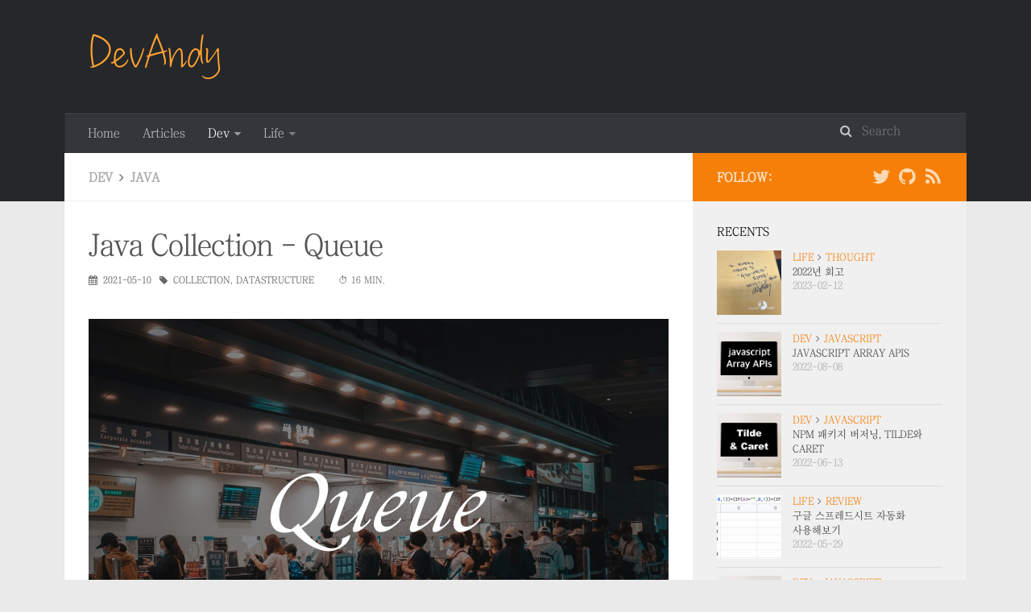

--- FILE ---
content_type: text/html; charset=utf-8
request_url: https://youngjinmo.github.io/2021/05/java-queue/
body_size: 8333
content:
<!DOCTYPE html>
<html>
<head>
    <meta charset="utf-8" />

    

    
    <title>Java Collection - Queue | 기록하는개발자 | DevAndy</title>
    
    <meta name="viewport" content="width=device-width, initial-scale=1, maximum-scale=1">
    
    <meta name="keywords" content="datastructure,collection" />
    
    <meta name="description" content="Queue는 사전적 의미로 ‘줄’을 의미한다고 한다. 구글에 Queue를 검색하면 사람들이 줄지어 서있는 사진을 볼 수 있다. Queue는 먼저 들어온 데이터가 먼저 나간다고 해서 FIFO(First In First Out)의 형태를 갖는다.   Queue는 위의 이미지를 통해 알 수 있듯이 데이터를 넣을때는 Enqueue, 데이터를 삭제할때는 Deque">
<meta property="og:type" content="article">
<meta property="og:title" content="Java Collection - Queue">
<meta property="og:url" content="http://youngjinmo.github.io/2021/05/java-queue/index.html">
<meta property="og:site_name" content="기록하는개발자 | DevAndy">
<meta property="og:description" content="Queue는 사전적 의미로 ‘줄’을 의미한다고 한다. 구글에 Queue를 검색하면 사람들이 줄지어 서있는 사진을 볼 수 있다. Queue는 먼저 들어온 데이터가 먼저 나간다고 해서 FIFO(First In First Out)의 형태를 갖는다.   Queue는 위의 이미지를 통해 알 수 있듯이 데이터를 넣을때는 Enqueue, 데이터를 삭제할때는 Deque">
<meta property="og:locale" content="en_US">
<meta property="og:image" content="https://user-images.githubusercontent.com/33862991/117617258-40d09b80-b1a7-11eb-9b65-0ed1072e1782.jpg">
<meta property="article:published_time" content="2021-05-10T06:49:32.000Z">
<meta property="article:modified_time" content="2021-05-10T07:09:33.195Z">
<meta property="article:author" content="Youngjin Mo">
<meta property="article:tag" content="datastructure">
<meta property="article:tag" content="collection">
<meta name="twitter:card" content="summary">
<meta name="twitter:image" content="https://user-images.githubusercontent.com/33862991/117617258-40d09b80-b1a7-11eb-9b65-0ed1072e1782.jpg">
<meta name="twitter:creator" content="@devandy_yj">
    

    
        <link rel="alternate" href="/atom.xml" title="기록하는개발자 | DevAndy" type="application/atom+xml" />
    

    
        <link rel="icon" href="../../../css/images/favicon.ico" />
    

	<style type="text/css">
	@font-face {
		font-family: 'ChosunSm';
		src: url('https://cdn.jsdelivr.net/gh/projectnoonnu/noonfonts_20-04@1.1/ChosunSm.woff') format('woff');
		font-weight: normal;
		font-style: normal;
	}
	</style>
	
<link rel="stylesheet" href="https://cdn.rawgit.com/innks/NanumSquareRound/master/nanumsquareround.css">

    
<link rel="stylesheet" href="../../../libs/font-awesome/css/font-awesome.min.css">

    
<link rel="stylesheet" href="../../../libs/titillium-web/styles.css">

    
<link rel="stylesheet" href="../../../libs/source-code-pro/styles.css">

    
<link rel="stylesheet" href="../../../css/style.css">


    
<script src="../../../libs/jquery/3.5.0/jquery.min.js"></script>

    
    
        
<link rel="stylesheet" href="../../../libs/lightgallery/css/lightgallery.min.css">

    
    
        
<link rel="stylesheet" href="../../../libs/justified-gallery/justifiedGallery.min.css">

    
    
        <script type="text/javascript">
(function(i,s,o,g,r,a,m) {i['GoogleAnalyticsObject']=r;i[r]=i[r]||function() {
(i[r].q=i[r].q||[]).push(arguments)},i[r].l=1*new Date();a=s.createElement(o),
m=s.getElementsByTagName(o)[0];a.async=1;a.src=g;m.parentNode.insertBefore(a,m)
})(window,document,'script','//www.google-analytics.com/analytics.js','ga');

ga('create', 'UA-177850483-1', 'auto');
ga('send', 'pageview');

</script>

    
    
    


<meta name="generator" content="Hexo 6.2.0"></head>

<body>
    <div id="wrap">
        <header id="header">
    <div id="header-outer" class="outer">
        <div class="container">
            <div class="container-inner">
                <div id="header-title">
                    <h1 class="logo-wrap">
                        <a href="../../../index.html" class="logo"></a>
                    </h1>
                    
                </div>
                <div id="header-inner" class="nav-container">
                    <a id="main-nav-toggle" class="nav-icon fa fa-bars"></a>
                    <div class="nav-container-inner">
                        <ul id="main-nav">
                            
                                <li class="main-nav-list-item" >
                                    <a class="main-nav-list-link" href="../../../index.html">Home</a>
                                </li>
                            
                                    <ul class="main-nav-list"><li class="main-nav-list-item"><a class="main-nav-list-link" href="../../../categories/Articles/">Articles</a></li><li class="main-nav-list-item"><a class="main-nav-list-link" href="../../../categories/Dev/">Dev</a><ul class="main-nav-list-child"><li class="main-nav-list-item"><a class="main-nav-list-link" href="../../../categories/Dev/Algorithm/">Algorithm</a></li><li class="main-nav-list-item"><a class="main-nav-list-link" href="../../../categories/Dev/Cloud/">Cloud</a></li><li class="main-nav-list-item"><a class="main-nav-list-link" href="../../../categories/Dev/Database/">Database</a></li><li class="main-nav-list-item"><a class="main-nav-list-link" href="../../../categories/Dev/Docker/">Docker</a></li><li class="main-nav-list-item"><a class="main-nav-list-link" href="../../../categories/Dev/Git/">Git</a></li><li class="main-nav-list-item"><a class="main-nav-list-link" href="../../../categories/Dev/HTML/">HTML</a></li><li class="main-nav-list-item"><a class="main-nav-list-link" href="../../../categories/Dev/Hexo/">Hexo</a></li><li class="main-nav-list-item"><a class="main-nav-list-link" href="../../../categories/Dev/Java/">Java</a></li><li class="main-nav-list-item"><a class="main-nav-list-link" href="../../../categories/Dev/JavaScript/">JavaScript</a></li><li class="main-nav-list-item"><a class="main-nav-list-link" href="../../../categories/Dev/Javascript/">Javascript</a></li><li class="main-nav-list-item"><a class="main-nav-list-link" href="../../../categories/Dev/Linux/">Linux</a></li><li class="main-nav-list-item"><a class="main-nav-list-link" href="../../../categories/Dev/Network/">Network</a></li><li class="main-nav-list-item"><a class="main-nav-list-link" href="../../../categories/Dev/Nodejs/">Nodejs</a></li><li class="main-nav-list-item"><a class="main-nav-list-link" href="../../../categories/Dev/Others/">Others</a></li><li class="main-nav-list-item"><a class="main-nav-list-link" href="../../../categories/Dev/Quiz/">Quiz</a></li><li class="main-nav-list-item"><a class="main-nav-list-link" href="../../../categories/Dev/Spring/">Spring</a></li></ul></li><li class="main-nav-list-item"><a class="main-nav-list-link" href="../../../categories/Life/">Life</a><ul class="main-nav-list-child"><li class="main-nav-list-item"><a class="main-nav-list-link" href="../../../categories/Life/Review/">Review</a></li><li class="main-nav-list-item"><a class="main-nav-list-link" href="../../../categories/Life/Thought/">Thought</a></li></ul></li></ul>
                                
                        </ul>
                        <nav id="sub-nav">
                            <div id="search-form-wrap">

    <form class="search-form">
        <input type="text" class="ins-search-input search-form-input" placeholder="Search" />
        <button type="submit" class="search-form-submit"></button>
    </form>
    <div class="ins-search">
    <div class="ins-search-mask"></div>
    <div class="ins-search-container">
        <div class="ins-input-wrapper">
            <input type="text" class="ins-search-input" placeholder="Type something..." />
            <span class="ins-close ins-selectable"><i class="fa fa-times-circle"></i></span>
        </div>
        <div class="ins-section-wrapper">
            <div class="ins-section-container"></div>
        </div>
    </div>
</div>
<script>
(function (window) {
    var INSIGHT_CONFIG = {
        TRANSLATION: {
            POSTS: 'Posts',
            PAGES: 'Pages',
            CATEGORIES: 'Categories',
            TAGS: 'Tags',
            UNTITLED: '(Untitled)',
        },
        ROOT_URL: '/',
        CONTENT_URL: '../../../content.json',
    };
    window.INSIGHT_CONFIG = INSIGHT_CONFIG;
})(window);
</script>

<script src="../../../js/insight.js"></script>


</div>
                        </nav>
                    </div>
                </div>
            </div>
        </div>
    </div>
</header>

        <div class="container">
            <div class="main-body container-inner">
                <div class="main-body-inner">
                    <section id="main">
                        <div class="main-body-header">
    <h1 class="header">
    
    <a class="page-title-link" href="../../../categories/Dev/">Dev</a><i class="icon fa fa-angle-right"></i><a class="page-title-link" href="../../../categories/Dev/Java/">Java</a>
    </h1>
</div>

                        <div class="main-body-content">
                            <article id="post-java-queue" class="article article-single article-type-post" itemscope itemprop="blogPost">
    <div class="article-inner" style="word-break: keep-all">
        
            <header class="article-header" style="word-break: keep-all">
                
    
        <h1 class="article-title" itemprop="name">
        Java Collection - Queue
        </h1>
    

            </header>
        
        
            <div class="article-meta" style="margin-bottom: 1em;">
                
  <div class="article-date">
    <i class="fa fa-calendar"></i>
    <a href="" class="article-date">
       <time datetime="2021-05-10T06:49:32.000Z" itemprop="datePublished">2021-05-10</time>
    </a>
  </div>

<!-- 
<div class="article-date">
  <i class="fa fa-calendar-plus-o"></i>
  <a href="" class="article-date">
     <time datetime="2021-05-10T07:09:33.195Z" itemprop="dateModified">2021-05-10</time>
  </a>
</div>

 -->
                

				<!-- 	count-time		 -->
				<span class="reading-time" style="margin-left: 20px;">
					⏱ 16 min.
				</span>
                
    <div class="article-tag">
        <i class="fa fa-tag"></i>
        <a class="tag-link-link" href="../../../tags/collection/" rel="tag">collection</a>, <a class="tag-link-link" href="../../../tags/datastructure/" rel="tag">datastructure</a>
    </div>

                

                

            </div>
        
        
        <div class="article-entry" itemprop="articleBody">
            

            

            

            <p><img src="https://user-images.githubusercontent.com/33862991/117617258-40d09b80-b1a7-11eb-9b65-0ed1072e1782.jpg"></p>
<p>Queue는 사전적 의미로 ‘줄’을 의미한다고 한다. 구글에 Queue를 검색하면 사람들이 줄지어 서있는 사진을 볼 수 있다.</p>
<p>Queue는 <strong>먼저</strong> 들어온 데이터가 <strong>먼저</strong> 나간다고 해서 <b>FIFO(First In First Out)</b>의 형태를 갖는다.</p>
<p><img src="https://holycoders.com/content/images/wordpress/2020/04/Queue-data-structure.png" alt="출처 : holycoders"> </p>
<p>Queue는 위의 이미지를 통해 알 수 있듯이 데이터를 넣을때는 <b>Enqueue</b>, 데이터를 삭제할때는 <b>Dequeue</b>라고 부른다.</p>
<p>Queue의 특징은 다음과 같다.</p>
<ul>
<li>먼저 들어간 자료가 먼저 나오는 구조 FIFO(First In First Out) 구조 </li>
<li>큐는 한쪽 끝을 프론트(front)로 정해서 삭제 연산만 처리하고,<br>나머지 한쪽 끝은 리어(rear)로 정해서 삽입 연산만 처리한다.</li>
<li>그래프의 넓이 우선 탐색(BFS)에 사용된다고 한다.</li>
<li>컴퓨터 버퍼(Buffer)에서 주로 사용되며, 입력이 되었지만 처리하지 못할때 큐를 만들어서 데이터를 이곳에 대기시켜놓는다.</li>
<li> 대형 메세지 서비스들은 메세지 큐를 만들어서 전송할 메세지를 큐에 담아두고, 서버가 정상적으로 작동하면 큐에서 메세지를 꺼내가도록 해놓았다. 만약 서버가 작동되지 않으면 메세지를 큐에 쌓아둔다.</li>
</ul>
<p>오라클 레퍼런스 문서를 통해 살펴보도록 하자.</p>
<p><img src="https://user-images.githubusercontent.com/33862991/117531184-48176e00-b01c-11eb-8c74-f81257e44ed4.png"></p>
<p>Queue는 <code>java.util</code>에 있는 클래스이다.</p>
<p><code>Collection&lt;E&gt;</code> 인터페이스를 상속받는 인터페이스이다.</p>
<p>Queue 인터페이스의 주요 메소드들이다.</p>
<h2 id="Methods"><a href="#Methods" class="headerlink" title="Methods"></a>Methods</h2><ul>
<li><a name="offer"><code>offer()</code></a> : Queue에 데이터를 삽입하는데 문제가 없으면 데이터를 그대로 삽입하는 메소드이다.</li>
<li><a name="add"><code>add()</code></a> : Queue에 <b>데이터를 삽입</b>하는 메소드이다.</li>
<li><a name="peek"><code>peek()</code></a> : Queue의 가장 앞에있는(head) 데이터를 반환하는 메소드이다. 만약 queue가 empty면, <code>null</code>을 반환한다. </li>
<li><a name="element"><code>element()</code> </a> : Queue의 가장 앞에있는(head) 데이터를 반환하는 메소드이다.</li>
<li><a name="poll"><code>poll()</code></a> : Queue의 가장 앞에있는 데이터를 삭제하고, 반환하는 메소드이다. 만약 queue가 empty면, <code>null</code>을 반환한다.</li>
<li><a name="remove"><code>remove()</code></a> : Queue의 가장 앞에있는 데이터를 삭제하고, 반환하는 메소드이다. </li>
</ul>
<br>

<h2 id="offer"><a href="#offer" class="headerlink" title="offer()"></a><a name="offer"></a>offer()</h2><figure class="highlight java"><table><tr><td class="gutter"><pre><span class="line">1</span><br></pre></td><td class="code"><pre><span class="line"><span class="function"><span class="keyword">boolean</span> <span class="title">offer</span><span class="params">(E e)</span></span></span><br></pre></td></tr></table></figure>

<p>파라미터로 들어온 데이터를 Queue로 삽입할 수 있는지 여부를 boolean 타입으로 반환하고, <code>true</code>이면 데이터를 삽입하는 메소드이다.</p>
<p><img src="https://user-images.githubusercontent.com/33862991/117616787-8d67a700-b1a6-11eb-8427-68fd8603ff6a.png"></p>
<figure class="highlight java"><table><tr><td class="gutter"><pre><span class="line">1</span><br><span class="line">2</span><br><span class="line">3</span><br><span class="line">4</span><br><span class="line">5</span><br><span class="line">6</span><br><span class="line">7</span><br><span class="line">8</span><br><span class="line">9</span><br><span class="line">10</span><br><span class="line">11</span><br><span class="line">12</span><br></pre></td><td class="code"><pre><span class="line"><span class="keyword">import</span> java.util.LinkedList;</span><br><span class="line"><span class="keyword">import</span> java.util.Queue;</span><br><span class="line"></span><br><span class="line"><span class="keyword">public</span> <span class="class"><span class="keyword">class</span> <span class="title">QueueStudy</span> </span>&#123;</span><br><span class="line">   <span class="function"><span class="keyword">public</span> <span class="keyword">static</span> <span class="keyword">void</span> <span class="title">main</span><span class="params">(String[] args)</span> </span>&#123;</span><br><span class="line">      Queue&lt;Integer&gt; queue = <span class="keyword">new</span> LinkedList&lt;&gt;();</span><br><span class="line">      System.out.println(queue.add(<span class="number">1</span>));</span><br><span class="line">      System.out.println(queue.add(<span class="number">2</span>));</span><br><span class="line">      System.out.println(queue.add(<span class="number">3</span>));</span><br><span class="line">      System.out.println(queue.toString());</span><br><span class="line">   &#125;</span><br><span class="line">&#125;</span><br></pre></td></tr></table></figure>

<blockquote>
<p>true<br>true<br>true<br>[1, 2, 3]</p>
</blockquote>
<p>Queue를 사용하기 위해서는 LinkedList를 사용해야 한다. <code>offer()</code> 메소드를 통해서 <code>true</code>를 반환받으면 데이터를 Queue에 삽입할 수 있다는걸 확인했다.</p>
<br>

<h2 id="add"><a href="#add" class="headerlink" title="add()"></a><a name="add"></a>add()</h2><figure class="highlight java"><table><tr><td class="gutter"><pre><span class="line">1</span><br></pre></td><td class="code"><pre><span class="line"><span class="function"><span class="keyword">boolean</span> <span class="title">add</span><span class="params">(E e)</span></span></span><br></pre></td></tr></table></figure>

<p><code>add()</code> 역시 <code>offer()</code>처럼 <b>데이터를 삽입</b>하는 메소드이다.</p>
<p><img src="https://user-images.githubusercontent.com/33862991/117616765-82147b80-b1a6-11eb-884e-a5c213aeda74.png"></p>
<figure class="highlight java"><table><tr><td class="gutter"><pre><span class="line">1</span><br><span class="line">2</span><br><span class="line">3</span><br><span class="line">4</span><br><span class="line">5</span><br><span class="line">6</span><br><span class="line">7</span><br><span class="line">8</span><br><span class="line">9</span><br><span class="line">10</span><br><span class="line">11</span><br><span class="line">12</span><br></pre></td><td class="code"><pre><span class="line"><span class="keyword">import</span> java.util.LinkedList;</span><br><span class="line"><span class="keyword">import</span> java.util.Queue;</span><br><span class="line"></span><br><span class="line"><span class="keyword">public</span> <span class="class"><span class="keyword">class</span> <span class="title">QueueStudy</span> </span>&#123;</span><br><span class="line">   <span class="function"><span class="keyword">public</span> <span class="keyword">static</span> <span class="keyword">void</span> <span class="title">main</span><span class="params">(String[] args)</span> </span>&#123;</span><br><span class="line">      Queue&lt;Integer&gt; queue = <span class="keyword">new</span> LinkedList&lt;&gt;();</span><br><span class="line">      System.out.println(queue.add(<span class="number">1</span>));</span><br><span class="line">      System.out.println(queue.add(<span class="number">2</span>));</span><br><span class="line">      System.out.println(queue.add(<span class="number">3</span>));</span><br><span class="line">      System.out.println(queue.toString());</span><br><span class="line">   &#125;</span><br><span class="line">&#125;</span><br></pre></td></tr></table></figure>

<blockquote>
<p>true<br>true<br>true<br>[1, 2, 3]</p>
</blockquote>
<p><code>offer()</code>와 똑같은 역할을 수행하는데 다른게 있다면, <code>add()</code>는 Queue의 공간이 부족해서 데이터 삽입이 안될때, <code>IllegalStateException</code>을 던진다는것 밖에없다.</p>
<br>

<h2 id="peek"><a href="#peek" class="headerlink" title="peek()"></a><a name="peek"></a>peek()</h2><figure class="highlight java"><table><tr><td class="gutter"><pre><span class="line">1</span><br></pre></td><td class="code"><pre><span class="line"><span class="function">E <span class="title">peek</span><span class="params">()</span></span></span><br></pre></td></tr></table></figure>

<p>Queue의 <b>head에 있는 데이터를 반환</b>하는 메소드이다. Queue의 head는 가장 먼저 나가게될, 즉 가장 먼저 들어온 데이터에 해당한다.</p>
<p><img src="https://user-images.githubusercontent.com/33862991/117616741-7aed6d80-b1a6-11eb-865b-554aac697caf.png"></p>
<figure class="highlight java"><table><tr><td class="gutter"><pre><span class="line">1</span><br><span class="line">2</span><br><span class="line">3</span><br><span class="line">4</span><br><span class="line">5</span><br><span class="line">6</span><br><span class="line">7</span><br><span class="line">8</span><br><span class="line">9</span><br><span class="line">10</span><br><span class="line">11</span><br><span class="line">12</span><br><span class="line">13</span><br><span class="line">14</span><br></pre></td><td class="code"><pre><span class="line"><span class="keyword">import</span> java.util.LinkedList;</span><br><span class="line"><span class="keyword">import</span> java.util.Queue;</span><br><span class="line"></span><br><span class="line"><span class="keyword">public</span> <span class="class"><span class="keyword">class</span> <span class="title">QueueStudy</span> </span>&#123;</span><br><span class="line">   <span class="function"><span class="keyword">public</span> <span class="keyword">static</span> <span class="keyword">void</span> <span class="title">main</span><span class="params">(String[] args)</span> </span>&#123;</span><br><span class="line">      Queue&lt;Integer&gt; queue = <span class="keyword">new</span> LinkedList&lt;&gt;();</span><br><span class="line">      queue.add(<span class="number">1</span>);</span><br><span class="line">      queue.add(<span class="number">2</span>);</span><br><span class="line">      System.out.println(queue.peek());</span><br><span class="line">      queue.add(<span class="number">3</span>);</span><br><span class="line">      System.out.println(queue.peek());</span><br><span class="line">      System.out.println(queue.toString());</span><br><span class="line">   &#125;</span><br><span class="line">&#125;</span><br></pre></td></tr></table></figure>

<blockquote>
<p>1<br>1<br>[1, 2, 3]</p>
</blockquote>
<p>Queue는 <strong>First In First Out</strong> 형태의 자료구조기 때문에 <code>peek()</code>로 반환되는 데이터는 Queue에 가장 먼저 삽입되어 아직 제거되지 않은 데이터이다.</p>
<br>

<h2 id="element"><a href="#element" class="headerlink" title="element()"></a><a name="element"></a>element()</h2><figure class="highlight java"><table><tr><td class="gutter"><pre><span class="line">1</span><br></pre></td><td class="code"><pre><span class="line"><span class="function">E <span class="title">element</span><span class="params">()</span></span></span><br></pre></td></tr></table></figure>

<p>Queue의 <b>head에 있는 데이터를 반환</b>하는 메소드이다. Queue의 head는 가장 먼저 나가게될, 즉 가장 먼저 들어온 데이터에 해당한다.</p>
<p>둘의 차이는 Queue가 empty상태여서 반환할 데이터가 없다면, <code>element()</code>는 <code>NoSuchElementException</code>을 던진다는 것이다.</p>
<p><img src="https://user-images.githubusercontent.com/33862991/117616780-893b8980-b1a6-11eb-8493-f094a11789ae.png"></p>
<figure class="highlight java"><table><tr><td class="gutter"><pre><span class="line">1</span><br><span class="line">2</span><br><span class="line">3</span><br><span class="line">4</span><br><span class="line">5</span><br><span class="line">6</span><br><span class="line">7</span><br><span class="line">8</span><br><span class="line">9</span><br><span class="line">10</span><br><span class="line">11</span><br><span class="line">12</span><br><span class="line">13</span><br><span class="line">14</span><br></pre></td><td class="code"><pre><span class="line"><span class="keyword">import</span> java.util.LinkedList;</span><br><span class="line"><span class="keyword">import</span> java.util.Queue;</span><br><span class="line"></span><br><span class="line"><span class="keyword">public</span> <span class="class"><span class="keyword">class</span> <span class="title">QueueStudy</span> </span>&#123;</span><br><span class="line">   <span class="function"><span class="keyword">public</span> <span class="keyword">static</span> <span class="keyword">void</span> <span class="title">main</span><span class="params">(String[] args)</span> </span>&#123;</span><br><span class="line">      Queue&lt;Integer&gt; queue = <span class="keyword">new</span> LinkedList&lt;&gt;();</span><br><span class="line">      queue.add(<span class="number">1</span>);</span><br><span class="line">      queue.add(<span class="number">2</span>);</span><br><span class="line">      System.out.println(queue.element());</span><br><span class="line">      queue.add(<span class="number">3</span>);</span><br><span class="line">      System.out.println(queue.element());</span><br><span class="line">      System.out.println(queue.toString());</span><br><span class="line">   &#125;</span><br><span class="line">&#125;</span><br></pre></td></tr></table></figure>

<blockquote>
<p>1<br>1<br>[1, 2, 3]</p>
</blockquote>
<p><code>peek()</code>과 똑같은 결과를 반환한다.</p>
<br>

<h2 id="poll"><a href="#poll" class="headerlink" title="poll()"></a><a name="poll"></a>poll()</h2><figure class="highlight java"><table><tr><td class="gutter"><pre><span class="line">1</span><br></pre></td><td class="code"><pre><span class="line"><span class="function">E <span class="title">poll</span><span class="params">()</span></span></span><br></pre></td></tr></table></figure>

<p>Queue의 head 데이터를 반환하고, <b>데이터를 삭제</b>하는 메소드이다.</p>
<p><img src="https://user-images.githubusercontent.com/33862991/117616749-7cb73100-b1a6-11eb-8264-1f6ef6f13b20.png"></p>
<figure class="highlight java"><table><tr><td class="gutter"><pre><span class="line">1</span><br><span class="line">2</span><br><span class="line">3</span><br><span class="line">4</span><br><span class="line">5</span><br><span class="line">6</span><br><span class="line">7</span><br><span class="line">8</span><br><span class="line">9</span><br><span class="line">10</span><br><span class="line">11</span><br><span class="line">12</span><br><span class="line">13</span><br><span class="line">14</span><br><span class="line">15</span><br><span class="line">16</span><br><span class="line">17</span><br></pre></td><td class="code"><pre><span class="line"><span class="keyword">import</span> java.util.LinkedList;</span><br><span class="line"><span class="keyword">import</span> java.util.Queue;</span><br><span class="line"></span><br><span class="line"><span class="keyword">public</span> <span class="class"><span class="keyword">class</span> <span class="title">QueueStudy</span> </span>&#123;</span><br><span class="line">   <span class="function"><span class="keyword">public</span> <span class="keyword">static</span> <span class="keyword">void</span> <span class="title">main</span><span class="params">(String[] args)</span> </span>&#123;</span><br><span class="line">      Queue&lt;Integer&gt; queue = <span class="keyword">new</span> LinkedList&lt;&gt;();</span><br><span class="line">      queue.add(<span class="number">1</span>);</span><br><span class="line">      queue.add(<span class="number">2</span>);</span><br><span class="line">      queue.add(<span class="number">3</span>);</span><br><span class="line">      System.out.println(queue.toString());</span><br><span class="line">      System.out.println(<span class="string">&quot;head : &quot;</span>+queue.element());</span><br><span class="line"></span><br><span class="line">      System.out.println(<span class="string">&quot;poll : &quot;</span>+queue.poll());</span><br><span class="line">      System.out.println(queue.toString());</span><br><span class="line">      System.out.println(<span class="string">&quot;head : &quot;</span>+queue.element());</span><br><span class="line">   &#125;</span><br><span class="line">&#125;</span><br></pre></td></tr></table></figure>

<blockquote>
<p>[1, 2, 3]<br>head : 1<br>poll: 1<br>[2, 3]<br>head : 2  // 데이터 삭제(poll) 이후, head가 변경되었다.</p>
</blockquote>
<p>데이터를 삭제하기 전, Queue의 전체 데이터와 head 데이터를 반환하였다. 그리고 <code>poll()</code>로 데이터를 삭제하고, 다시 head를 출력했더니 이번엔 head 데이터가 바뀐걸 확인할 수 있었다.</p>
<br>

<h2 id="remove"><a href="#remove" class="headerlink" title="remove()"></a><a name="remove"></a>remove()</h2><figure class="highlight java"><table><tr><td class="gutter"><pre><span class="line">1</span><br></pre></td><td class="code"><pre><span class="line"><span class="function">E <span class="title">remove</span><span class="params">()</span></span></span><br></pre></td></tr></table></figure>

<p>Queue의 head 데이터를 반환하고, <b>데이터를 삭제</b>하는 메소드이다.  <code>poll()</code>와 똑같은 역할을 수행하며, 차이점이 있다면 <code>remove()</code>는 Queue가 empty면, <code>NosuchElementException</code>을 반환한다는 것이다.</p>
<p><img src="https://user-images.githubusercontent.com/33862991/117616752-7d4fc780-b1a6-11eb-85fe-fc431b6ae97b.png"></p>
<figure class="highlight java"><table><tr><td class="gutter"><pre><span class="line">1</span><br><span class="line">2</span><br><span class="line">3</span><br><span class="line">4</span><br><span class="line">5</span><br><span class="line">6</span><br><span class="line">7</span><br><span class="line">8</span><br><span class="line">9</span><br><span class="line">10</span><br><span class="line">11</span><br><span class="line">12</span><br><span class="line">13</span><br><span class="line">14</span><br><span class="line">15</span><br><span class="line">16</span><br><span class="line">17</span><br></pre></td><td class="code"><pre><span class="line"><span class="keyword">import</span> java.util.LinkedList;</span><br><span class="line"><span class="keyword">import</span> java.util.Queue;</span><br><span class="line"></span><br><span class="line"><span class="keyword">public</span> <span class="class"><span class="keyword">class</span> <span class="title">QueueStudy</span> </span>&#123;</span><br><span class="line">   <span class="function"><span class="keyword">public</span> <span class="keyword">static</span> <span class="keyword">void</span> <span class="title">main</span><span class="params">(String[] args)</span> </span>&#123;</span><br><span class="line">      Queue&lt;Integer&gt; queue = <span class="keyword">new</span> LinkedList&lt;&gt;();</span><br><span class="line">      queue.offer(<span class="number">1</span>);</span><br><span class="line">      queue.offer(<span class="number">2</span>);</span><br><span class="line">      queue.offer(<span class="number">3</span>);</span><br><span class="line">      System.out.println(queue.toString());</span><br><span class="line">      System.out.println(<span class="string">&quot;head : &quot;</span>+queue.peek());</span><br><span class="line"></span><br><span class="line">      System.out.println(<span class="string">&quot;delete : &quot;</span>+queue.remove());</span><br><span class="line">      System.out.println(queue.toString());</span><br><span class="line">      System.out.println(<span class="string">&quot;head : &quot;</span>+queue.peek());</span><br><span class="line">   &#125;</span><br><span class="line">&#125;</span><br></pre></td></tr></table></figure>

<blockquote>
<p>[1, 2, 3]<br>head : 1<br>remove: 1<br>[2, 3]<br>head : 2</p>
</blockquote>
<br>

<hr>
<h3 id="Reference"><a href="#Reference" class="headerlink" title="Reference"></a>Reference</h3><ul>
<li><a target="_blank" rel="noopener" href="https://docs.oracle.com/en/java/javase/11/docs/api/java.base/java/util/Queue.html">Oracle Reference - Interface Queue&lt;E&gt;</a></li>
</ul>

        </div>
    </div>
	<br>
	<!-- <div class="ads" style="margin-top: 10px; margin-bottom:10px;">
		<a target="_blank" rel="noopener" href="https://bit.ly/2Ulc5Wv">
	<img src="/images/opentutorials.png" style="width: 100%; display:block; margin-left: auto; margin-right: auto;">
</a>
	</div> -->
	<footer class="article-footer">
		<script src="https://utteranc.es/client.js"
        repo="youngjinmo/githubpages-comment"
        issue-term="pathname"
		label="포스팅에 잘못된 부분이 있거나 다른 의견이 있으시다면, 댓글로 알려주시면 감사하겠습니다! 저뿐만 아니라 이 글을 보시는 다른 분들께도 도움이 될겁니다!"
        theme="github-light"
        crossorigin="anonymous"
        async>
</script>
	</footer>
    <script type="application/ld+json">
    {
        "@context": "https://schema.org",
        "@type": "BlogPosting",
        "author": {
            "@type": "Person",
            "name": "Youngjin Mo"
        },
        "headline": "Java Collection - Queue",
        "image": "http://youngjinmo.github.iohttps://user-images.githubusercontent.com/33862991/117617258-40d09b80-b1a7-11eb-9b65-0ed1072e1782.jpg",
        "keywords": "datastructure collection",
        "genre": "Dev Java",
        "datePublished": "2021-05-10",
        "dateCreated": "2021-05-10",
        "dateModified": "2021-05-10",
        "url": "http://youngjinmo.github.io/2021/05/java-queue/",
        "description": "
Queue는 사전적 의미로 ‘줄’을 의미한다고 한다. 구글에 Queue를 검색하면 사람들이 줄지어 서있는 사진을 볼 수 있다.
Queue는 먼저 들어온 데이터가 먼저 나간다고 해서 FIFO(First In First Out)의 형태를 갖는다.
 
Queue는 위의 이미지를 통해 알 수 있듯이 데이터를 넣을때는 Enqueue, 데이터를 삭제할때는 Deque",
        "wordCount": 1181
    }
</script>

</article>
                        </div>
                    </section>
                    <aside id="sidebar" style="word-break: keep-all">
    <a class="sidebar-toggle" title="Expand Sidebar"><i class="toggle icon"></i></a>
    <div class="sidebar-top">
        <p>follow:</p>
        <ul class="social-links">
            
                
                <li>
                    <a class="social-tooltip" title="twitter" href="https://twitter.com/devandy_yj" target="_blank" rel="noopener">
                        <i class="icon fa fa-twitter"></i>
                    </a>
                </li>
                
            
                
                <li>
                    <a class="social-tooltip" title="github" href="https://github.com/youngjinmo" target="_blank" rel="noopener">
                        <i class="icon fa fa-github"></i>
                    </a>
                </li>
                
            
                
                <li>
                    <a class="social-tooltip" title="rss" href="../../../atom.xml" target="_blank" rel="noopener">
                        <i class="icon fa fa-rss"></i>
                    </a>
                </li>
                
            
        </ul>
    </div>
    <!-- 
        
<nav id="article-nav">
    
        <a href="../passwordencoder/" id="article-nav-newer" class="article-nav-link-wrap">
        <strong class="article-nav-caption">newer</strong>
        <p class="article-nav-title">
        
            스프링 시큐리티 이용하여 패스워드 암호화 적용하기
        
        </p>
        <i class="icon fa fa-chevron-right" id="icon-chevron-right"></i>
    </a>
    
    
        <a href="../java-stack/" id="article-nav-older" class="article-nav-link-wrap">
        <strong class="article-nav-caption">older</strong>
        <p class="article-nav-title">Java Collection  - Stack</p>
        <i class="icon fa fa-chevron-left" id="icon-chevron-left"></i>
        </a>
    
</nav>

     -->
    <div class="widgets-container">
        
            
                
    <div class="widget-wrap">
        <h3 class="widget-title">recents</h3>
        <div class="widget">
            <ul id="recent-post" class="">
                
                    <li>
                        
                        <div class="item-thumbnail">
                            <a href="../../../2023/02/postmortem-2022/" class="thumbnail">
    
    
        <span style="background-image:url(https://user-images.githubusercontent.com/33862991/218298764-46706a1d-ac1d-41bc-b990-cc0b94d0f132.png)" alt="2022년 회고" class="thumbnail-image"></span>
    
    
</a>

                        </div>
                        
                        <div class="item-inner">
                            <p class="item-category"><a class="article-category-link" href="../../../categories/Life/">Life</a><i class="icon fa fa-angle-right"></i><a class="article-category-link" href="../../../categories/Life/Thought/">Thought</a></p>
                            <p class="item-title"><a href="../../../2023/02/postmortem-2022/" class="title">2022년 회고</a></p>
                            <p class="item-date"><time datetime="2023-02-11T21:53:53.000Z" itemprop="datePublished">2023-02-12</time></p>
                        </div>
                    </li>
                
                    <li>
                        
                        <div class="item-thumbnail">
                            <a href="../../../2022/08/js-array-apis/" class="thumbnail">
    
    
        <span style="background-image:url(https://user-images.githubusercontent.com/33862991/183242066-2caa0b9b-f9b9-4962-b079-2eecd0ef870f.jpg)" alt="JavaScript Array APIs" class="thumbnail-image"></span>
    
    
</a>

                        </div>
                        
                        <div class="item-inner">
                            <p class="item-category"><a class="article-category-link" href="../../../categories/Dev/">Dev</a><i class="icon fa fa-angle-right"></i><a class="article-category-link" href="../../../categories/Dev/Javascript/">Javascript</a></p>
                            <p class="item-title"><a href="../../../2022/08/js-array-apis/" class="title">JavaScript Array APIs</a></p>
                            <p class="item-date"><time datetime="2022-08-08T01:18:31.000Z" itemprop="datePublished">2022-08-08</time></p>
                        </div>
                    </li>
                
                    <li>
                        
                        <div class="item-thumbnail">
                            <a href="../../../2022/06/npm-package-tilde-caret/" class="thumbnail">
    
    
        <span style="background-image:url(https://user-images.githubusercontent.com/33862991/173331977-c4bf615c-239f-428b-a715-c910ebe4fdd5.jpg)" alt="NPM  패키지 버저닝, Tilde와 Caret" class="thumbnail-image"></span>
    
    
</a>

                        </div>
                        
                        <div class="item-inner">
                            <p class="item-category"><a class="article-category-link" href="../../../categories/Dev/">Dev</a><i class="icon fa fa-angle-right"></i><a class="article-category-link" href="../../../categories/Dev/Javascript/">Javascript</a></p>
                            <p class="item-title"><a href="../../../2022/06/npm-package-tilde-caret/" class="title">NPM  패키지 버저닝, Tilde와 Caret</a></p>
                            <p class="item-date"><time datetime="2022-06-13T01:05:03.000Z" itemprop="datePublished">2022-06-13</time></p>
                        </div>
                    </li>
                
                    <li>
                        
                        <div class="item-thumbnail">
                            <a href="../../../2022/05/google-docs/" class="thumbnail">
    
    
        <span style="background-image:url(https://user-images.githubusercontent.com/33862991/170861254-5e082790-f1bc-4055-9841-899f61171e7d.png)" alt="구글 스프레드시트 자동화 사용해보기" class="thumbnail-image"></span>
    
    
</a>

                        </div>
                        
                        <div class="item-inner">
                            <p class="item-category"><a class="article-category-link" href="../../../categories/Life/">Life</a><i class="icon fa fa-angle-right"></i><a class="article-category-link" href="../../../categories/Life/Review/">Review</a></p>
                            <p class="item-title"><a href="../../../2022/05/google-docs/" class="title">구글 스프레드시트 자동화 사용해보기</a></p>
                            <p class="item-date"><time datetime="2022-05-29T00:53:19.000Z" itemprop="datePublished">2022-05-29</time></p>
                        </div>
                    </li>
                
                    <li>
                        
                        <div class="item-thumbnail">
                            <a href="../../../2022/03/javascript-optional-chaining/" class="thumbnail">
    
    
        <span style="background-image:url(https://user-images.githubusercontent.com/33862991/173331951-d2b3e407-58d6-4c54-8308-565ae0a1ab0c.jpg)" alt="Js - 옵셔널 체이닝" class="thumbnail-image"></span>
    
    
</a>

                        </div>
                        
                        <div class="item-inner">
                            <p class="item-category"><a class="article-category-link" href="../../../categories/Dev/">Dev</a><i class="icon fa fa-angle-right"></i><a class="article-category-link" href="../../../categories/Dev/JavaScript/">JavaScript</a></p>
                            <p class="item-title"><a href="../../../2022/03/javascript-optional-chaining/" class="title">Js - 옵셔널 체이닝</a></p>
                            <p class="item-date"><time datetime="2022-03-16T03:17:29.000Z" itemprop="datePublished">2022-03-16</time></p>
                        </div>
                    </li>
                
                    <li>
                        
                        <div class="item-thumbnail">
                            <a href="../../12/postmortem-2021/" class="thumbnail">
    
    
        <span style="background-image:url(https://user-images.githubusercontent.com/33862991/147797501-54ffd019-b854-481e-8458-2e7460b6d5ee.jpg)" alt="2021년 회고" class="thumbnail-image"></span>
    
    
</a>

                        </div>
                        
                        <div class="item-inner">
                            <p class="item-category"><a class="article-category-link" href="../../../categories/Life/">Life</a><i class="icon fa fa-angle-right"></i><a class="article-category-link" href="../../../categories/Life/Thought/">Thought</a></p>
                            <p class="item-title"><a href="../../12/postmortem-2021/" class="title">2021년 회고</a></p>
                            <p class="item-date"><time datetime="2021-12-30T15:44:29.000Z" itemprop="datePublished">2021-12-31</time></p>
                        </div>
                    </li>
                
                    <li>
                        
                        <div class="item-thumbnail">
                            <a href="../../11/js-prototype/" class="thumbnail">
    
    
        <span style="background-image:url(https://user-images.githubusercontent.com/33862991/143731872-b5d088a0-d85a-4446-89af-5a63c3c0861e.png)" alt="Js - Prototype" class="thumbnail-image"></span>
    
    
</a>

                        </div>
                        
                        <div class="item-inner">
                            <p class="item-category"><a class="article-category-link" href="../../../categories/Dev/">Dev</a><i class="icon fa fa-angle-right"></i><a class="article-category-link" href="../../../categories/Dev/JavaScript/">JavaScript</a></p>
                            <p class="item-title"><a href="../../11/js-prototype/" class="title">Js - Prototype</a></p>
                            <p class="item-date"><time datetime="2021-11-27T21:21:10.000Z" itemprop="datePublished">2021-11-28</time></p>
                        </div>
                    </li>
                
                    <li>
                        
                        <div class="item-thumbnail">
                            <a href="../../09/github-cli/" class="thumbnail">
    
    
        <span style="background-image:url(https://www.setvalue.net/static/7e5c549b6e41f51fabb6960f14b7e841/73822/GitHub-CLI.jpg)" alt="Github CLI 맛보기" class="thumbnail-image"></span>
    
    
</a>

                        </div>
                        
                        <div class="item-inner">
                            <p class="item-category"><a class="article-category-link" href="../../../categories/Dev/">Dev</a><i class="icon fa fa-angle-right"></i><a class="article-category-link" href="../../../categories/Dev/Git/">Git</a></p>
                            <p class="item-title"><a href="../../09/github-cli/" class="title">Github CLI 맛보기</a></p>
                            <p class="item-date"><time datetime="2021-09-21T05:40:16.000Z" itemprop="datePublished">2021-09-21</time></p>
                        </div>
                    </li>
                
                    <li>
                        
                        <div class="item-thumbnail">
                            <a href="../../09/js-this/" class="thumbnail">
    
    
        <span style="background-image:url(https://user-images.githubusercontent.com/33862991/132130245-56875e17-f0c1-4494-a928-cce917f536a0.jpg)" alt="JavaScript - This" class="thumbnail-image"></span>
    
    
</a>

                        </div>
                        
                        <div class="item-inner">
                            <p class="item-category"><a class="article-category-link" href="../../../categories/Dev/">Dev</a><i class="icon fa fa-angle-right"></i><a class="article-category-link" href="../../../categories/Dev/JavaScript/">JavaScript</a></p>
                            <p class="item-title"><a href="../../09/js-this/" class="title">JavaScript - This</a></p>
                            <p class="item-date"><time datetime="2021-09-05T05:22:24.000Z" itemprop="datePublished">2021-09-05</time></p>
                        </div>
                    </li>
                
                    <li>
                        
                        <div class="item-thumbnail">
                            <a href="../../08/js-scope/" class="thumbnail">
    
    
        <span style="background-image:url(https://user-images.githubusercontent.com/33862991/129536148-6db4b134-205e-429c-a595-b0a754d766b0.jpg)" alt="JavaScript - 스코프(Scope)" class="thumbnail-image"></span>
    
    
</a>

                        </div>
                        
                        <div class="item-inner">
                            <p class="item-category"><a class="article-category-link" href="../../../categories/Dev/">Dev</a><i class="icon fa fa-angle-right"></i><a class="article-category-link" href="../../../categories/Dev/JavaScript/">JavaScript</a></p>
                            <p class="item-title"><a href="../../08/js-scope/" class="title">JavaScript - 스코프(Scope)</a></p>
                            <p class="item-date"><time datetime="2021-08-15T23:43:30.000Z" itemprop="datePublished">2021-08-16</time></p>
                        </div>
                    </li>
                
            </ul>
        </div>
    </div>

            
        
    </div>
</aside>

                </div>
            </div>
        </div>
        <footer id="footer">
    <div class="container">
        <div class="container-inner">
            <a id="back-to-top" href="javascript:;"><i class="icon fa fa-angle-up"></i></a>
            <div class="credit">
                <h1 class="logo-wrap">
                    <a href="../../../index.html" class="logo"></a>
                </h1>
                <p>&copy; 2023 Youngjin Mo</p>
                
                <p>Powered by <a href="https://hexo.io/" target="_blank">Hexo</a>. Theme by <a href="https://github.com/ppoffice" target="_blank">PPOffice</a></p>
                
            </div>
            <div class="footer-plugins">
              
    


            </div>
        </div>
    </div>
</footer>

    </div>
    


    
        
<script src="../../../libs/lightgallery/js/lightgallery.min.js"></script>

        
<script src="../../../libs/lightgallery/js/lg-thumbnail.min.js"></script>

        
<script src="../../../libs/lightgallery/js/lg-pager.min.js"></script>

        
<script src="../../../libs/lightgallery/js/lg-autoplay.min.js"></script>

        
<script src="../../../libs/lightgallery/js/lg-fullscreen.min.js"></script>

        
<script src="../../../libs/lightgallery/js/lg-zoom.min.js"></script>

        
<script src="../../../libs/lightgallery/js/lg-hash.min.js"></script>

        
<script src="../../../libs/lightgallery/js/lg-share.min.js"></script>

        
<script src="../../../libs/lightgallery/js/lg-video.min.js"></script>

    
    
        
<script src="../../../libs/justified-gallery/jquery.justifiedGallery.min.js"></script>

    
    

    
      <script data-ad-client="ca-pub-9881527334918017" async src="https://pagead2.googlesyndication.com/pagead/js/adsbygoogle.js"></script>

    
    
    



<!-- Custom Scripts -->

<script src="../../../js/main.js"></script>


</body>
</html>

--- FILE ---
content_type: text/html; charset=utf-8
request_url: https://www.google.com/recaptcha/api2/aframe
body_size: 250
content:
<!DOCTYPE HTML><html><head><meta http-equiv="content-type" content="text/html; charset=UTF-8"></head><body><script nonce="XRxySPBQRF64y6sEtU26JQ">/** Anti-fraud and anti-abuse applications only. See google.com/recaptcha */ try{var clients={'sodar':'https://pagead2.googlesyndication.com/pagead/sodar?'};window.addEventListener("message",function(a){try{if(a.source===window.parent){var b=JSON.parse(a.data);var c=clients[b['id']];if(c){var d=document.createElement('img');d.src=c+b['params']+'&rc='+(localStorage.getItem("rc::a")?sessionStorage.getItem("rc::b"):"");window.document.body.appendChild(d);sessionStorage.setItem("rc::e",parseInt(sessionStorage.getItem("rc::e")||0)+1);localStorage.setItem("rc::h",'1769746177312');}}}catch(b){}});window.parent.postMessage("_grecaptcha_ready", "*");}catch(b){}</script></body></html>

--- FILE ---
content_type: text/css; charset=utf-8
request_url: https://youngjinmo.github.io/css/style.css
body_size: 7342
content:
#main .main-body-header em,
#main .main-body-header a,
.article-meta,
.archive-year {
  text-transform: uppercase;
  color: #666;
  line-height: 1em;
  text-shadow: 0 1px #fff;
}
#main .main-body-header em,
#main .main-body-header a,
.article-meta,
.archive-year,
#main .main-body-header em a,
#main .main-body-header a a,
.article-meta a,
.archive-year a {
  text-decoration: none;
}
.widget h1,
.article-entry h1 {
  font-size: 2em;
}
.widget h2,
.article-entry h2 {
  font-size: 1.5em;
}
.widget h3,
.article-entry h3 {
  font-size: 1.3em;
}
.widget h4,
.article-entry h4 {
  font-size: 1.2em;
}
.widget h5,
.article-entry h5 {
  font-size: 1em;
}
.widget h6,
.article-entry h6 {
  font-size: 1em;
  color: #aaa;
}
.widget hr,
.article-entry hr {
  border: 1px dashed #ddd;
}
.widget strong,
.article-entry strong {
  font-weight: bold;
}
.widget em,
.article-entry em,
.widget cite,
.article-entry cite {
  font-style: italic;
}
.widget sup,
.article-entry sup,
.widget sub,
.article-entry sub {
  font-size: 0.75em;
  line-height: 0;
  position: relative;
  vertical-align: baseline;
}
.widget sup,
.article-entry sup {
  top: -0.5em;
}
.widget sub,
.article-entry sub {
  bottom: -0.2em;
}
.widget small,
.article-entry small {
  font-size: 0.85em;
}
.widget acronym,
.article-entry acronym,
.widget abbr,
.article-entry abbr {
  border-bottom: 1px dotted;
}
.widget ul,
.article-entry ul,
.widget ol,
.article-entry ol,
.widget dl,
.article-entry dl {
  line-height: 1.6em;
}
.widget ul ul,
.article-entry ul ul,
.widget ol ul,
.article-entry ol ul,
.widget ul ol,
.article-entry ul ol,
.widget ol ol,
.article-entry ol ol {
  margin-top: 0;
  margin-bottom: 0;
  margin-left: 20px;
}
.widget ul,
.article-entry ul {
  list-style: disc;
  list-style-position: inside;
}
.widget ol,
.article-entry ol {
  list-style: decimal;
  list-style-position: inside;
}
.widget dt,
.article-entry dt {
  font-weight: bold;
  list-style-position: inside;
}
html,
body,
div,
span,
applet,
object,
iframe,
h1,
h2,
h3,
h4,
h5,
h6,
p,
blockquote,
pre,
a,
abbr,
acronym,
address,
big,
cite,
code,
del,
dfn,
em,
img,
ins,
kbd,
q,
s,
samp,
small,
strike,
strong,
sub,
sup,
tt,
var,
dl,
dt,
dd,
ol,
ul,
li,
fieldset,
form,
label,
legend,
table,
caption,
tbody,
tfoot,
thead,
tr,
th,
td {
  margin: 0;
  padding: 0;
  border: 0;
  outline: 0;
  font-weight: inherit;
  font-style: inherit;
  font-family: inherit;
  font-size: 100%;
  vertical-align: baseline;
}
body {
  line-height: 1;
  color: #000;
  background: #fff;
}
ol,
ul {
  list-style: none;
}
table {
  border-collapse: separate;
  border-spacing: 0;
  vertical-align: middle;
}
caption,
th,
td {
  text-align: left;
  font-weight: normal;
  vertical-align: middle;
}
a img {
  border: none;
}
input,
button {
  margin: 0;
  padding: 0;
}
input::-moz-focus-inner,
button::-moz-focus-inner {
  border: 0;
  padding: 0;
}
html,
body,
#container {
  height: 100%;
}
::selection {
  color: #fff;
  background: #f67f08;
}
body {
  background: #eaeaea;
  font: 12px "ChosunSm", "NanumSquareRound", "Titillium Web", "Helvetica Neue", Helvetica, Arial, "Microsoft Yahei", sans-serif;
  -webkit-text-size-adjust: 100%;
}
code {
  margin: 0 2px;
  color: #e96900;
  padding: 3px 5px;
  font-size: 0.8em;
  border-radius: 2px;
  font-family: "Nanum Gothic Coding", "Source Code Pro", Consolas, Monaco, Menlo, monospace;
  background-color: #f8f8f8;
}
.container {
  position: relative;
  padding: 0 20px;
}
.container-inner {
  max-width: 1120px;
  min-width: 320px;
  width: 100%;
  margin: 0 auto;
}
.container-inner:before,
.container-inner:after {
  content: "";
  display: table;
}
.container-inner:after {
  clear: both;
}
.left,
.alignleft {
  float: left;
}
.right,
.alignright {
  float: right;
}
.clear {
  clear: both;
}
.logo {
  display: block;
  padding: 10px 0;
  width: 165px;
  height: 60px;
  background-image: url("https://user-images.githubusercontent.com/33862991/94802907-692f3500-0423-11eb-9c3d-03b3abb49627.png");
  background-position: 0px 10px;
  background-repeat: no-repeat;
  -webkit-background-size: 165px 60px;
  -moz-background-size: 165px 60px;
  background-size: 165px 60px;
}
.main-body {
  margin-top: -60px;
  background-color: #fff;
}
.main-body-inner {
  position: relative;
  -webkit-box-sizing: border-box;
  -moz-box-sizing: border-box;
  box-sizing: border-box;
  -webkit-box-shadow: rgba(0,0,0,0.098) 0px 1px 1px 0px;
  box-shadow: rgba(0,0,0,0.098) 0px 1px 1px 0px;
  padding-right: 340px;
  background: url("images/s-left.png") repeat-y right 0;
}
.main-body-inner:before,
.main-body-inner:after {
  content: "";
  display: table;
}
.main-body-inner:after {
  clear: both;
}
#main {
  float: left;
  width: 100%;
  -webkit-box-sizing: border-box;
  -moz-box-sizing: border-box;
  box-sizing: border-box;
  min-height: 600px;
}
#main .main-body-header {
  background: #fff;
  position: relative;
  padding: 18px 30px 17px;
  border-bottom: 1px solid #eee;
  color: #666;
  font-size: 16px;
  font-weight: 600;
  text-transform: uppercase;
  line-height: 24px;
}
#main .main-body-header .page-title-link,
#main .main-body-header i {
  margin-right: 8px;
}
#main .main-body-header i {
  font-weight: 400;
}
#main .main-body-header em,
#main .main-body-header a {
  color: #aaa;
}
#main .main-body-content:before,
#main .main-body-content:after {
  content: "";
  display: table;
}
#main .main-body-content:after {
  clear: both;
}
#header {
  background: #26272b;
  padding-bottom: 60px;
  position: relative;
}
#header-outer {
  height: 100%;
  position: relative;
}
#header-inner {
  position: relative;
}
#header-title {
  text-align: center;
  padding: 30px 30px;
}
#header-title:before,
#header-title:after {
  content: "";
  display: table;
}
#header-title:after {
  clear: both;
}
#header-title .logo-wrap,
#header-title .subtitle-wrap {
  float: left;
}
#header-title .subtitle-wrap {
  padding: 10px 0px 0px;
  margin-left: 20px;
}
#header-title .subtitle {
  font-size: 16px;
  font-style: italic;
  line-height: 70px;
  color: rgba(255,255,255,0.7);
  text-shadow: 0 1px rgba(0,0,0,0.2);
}
.nav-container .nav-icon,
.nav-container .nav-container-inner #main-nav .main-nav-list-item .main-nav-list-link {
  float: left;
  color: rgba(255,255,255,0.7);
  text-decoration: none;
  text-shadow: 0 1px rgba(0,0,0,0.2);
  display: block;
  padding: 20px 15px;
  -webkit-transition: 0.2s ease-in;
  -moz-transition: 0.2s ease-in;
  -ms-transition: 0.2s ease-in;
  transition: 0.2s ease-in;
}
.nav-container .nav-icon:hover,
.nav-container .nav-container-inner #main-nav .main-nav-list-item .main-nav-list-link:hover {
  color: #fff;
  background: rgba(0,0,0,0.1);
}
.nav-container {
  padding: 0 15px;
  background: #33363b;
  z-index: 1;
  -webkit-box-shadow: inset 0 1px 0 rgba(255,255,255,0.05), 0 -1px 0 rgba(0,0,0,0.2), inset 1px 0 0 rgba(0,0,0,0.2), inset -1px 0 0 rgba(0,0,0,0.2);
  box-shadow: inset 0 1px 0 rgba(255,255,255,0.05), 0 -1px 0 rgba(0,0,0,0.2), inset 1px 0 0 rgba(0,0,0,0.2), inset -1px 0 0 rgba(0,0,0,0.2);
}
.nav-container:before,
.nav-container:after {
  content: "";
  display: table;
}
.nav-container:after {
  clear: both;
}
.nav-container .nav-icon {
  line-height: 20px;
  padding: 15px 14px;
  text-align: center;
  font-size: 12px;
  position: relative;
  cursor: pointer;
}
.nav-container #main-nav-toggle {
  display: none;
  width: 100%;
  text-align: right;
  -webkit-box-sizing: border-box;
  -moz-box-sizing: border-box;
  box-sizing: border-box;
  border-bottom: 1px solid rgba(255,255,255,0.06);
}
.nav-container #main-nav-toggle:before {
  content: "\f0c9";
}
.nav-container .nav-container-inner:before,
.nav-container .nav-container-inner:after {
  content: "";
  display: table;
}
.nav-container .nav-container-inner:after {
  clear: both;
}
.nav-container .nav-container-inner #main-nav {
  float: left;
}
.nav-container .nav-container-inner #main-nav .main-nav-list {
  float: left;
}
.nav-container .nav-container-inner #main-nav .main-nav-list-item {
  position: relative;
  float: left;
}
.nav-container .nav-container-inner #main-nav .main-nav-list-item.top-level-menu > a:after {
  content: "\f0d7" !important;
  float: none;
  margin-left: 6px;
  font-size: 14px;
  line-height: 1.2em;
  opacity: 0.5;
  font-family: FontAwesome;
  display: inline-block;
}
.nav-container .nav-container-inner #main-nav .main-nav-list-item.top-level-menu:hover > a {
  color: #fff;
  background: rgba(0,0,0,0.1);
}
.nav-container .nav-container-inner #main-nav .main-nav-list-item .main-nav-list-link {
  line-height: 20px;
  padding: 15px 14px;
  font-size: 16px;
}
.nav-container .nav-container-inner #main-nav .main-nav-list-item .main-nav-list-link.current {
  color: #fff;
}
.nav-container .nav-container-inner #main-nav .main-nav-list-item .main-nav-list-child {
  top: 100%;
  display: none;
  padding: 10px 0;
  overflow: hidden;
  position: absolute;
  width: 180px;
  background: #33363b url("images/opacity-10.png") repeat;
}
.nav-container .nav-container-inner #main-nav .main-nav-list-item .main-nav-list-child li {
  -webkit-box-shadow: 0 1px 0 rgba(255,255,255,0.06);
  box-shadow: 0 1px 0 rgba(255,255,255,0.06);
}
.nav-container .nav-container-inner #main-nav .main-nav-list-item .main-nav-list-child li:last-child {
  -webkit-box-shadow: none;
  box-shadow: none;
}
.nav-container .nav-container-inner #main-nav .main-nav-list-item .main-nav-list-child li,
.nav-container .nav-container-inner #main-nav .main-nav-list-item .main-nav-list-child li a {
  width: 100%;
  display: block;
  -webkit-box-sizing: border-box;
  -moz-box-sizing: border-box;
  box-sizing: border-box;
}
.nav-container .nav-container-inner #sub-nav {
  float: right;
}
.search-form {
  padding: 14px 15px 16px;
  height: 50px;
  overflow: hidden;
  -webkit-box-sizing: border-box;
  -moz-box-sizing: border-box;
  box-sizing: border-box;
}
.search-form:before {
  content: "\f002";
  margin-right: 8px;
  color: rgba(255,255,255,0.7);
  font: normal normal normal 16px/1 FontAwesome;
}
.search-form-input,
.search-form-input.ins-search-input,
.search-form-input.st-ui-search-input,
.search-form-input.st-default-search-input {
  -webkit-appearance: textarea;
  padding: 0;
  width: 100px;
  height: auto !important;
  border: none !important;
  outline: none !important;
  background: none !important;
  line-height: 1.6em;
  -webkit-transition: 0.2s ease-in;
  -moz-transition: 0.2s ease-in;
  -ms-transition: 0.2s ease-in;
  transition: 0.2s ease-in;
  font: 16px "ChosunSm", "NanumSquareRound", "Titillium Web", "Helvetica Neue", Helvetica, Arial, "Microsoft Yahei", sans-serif;
  color: rgba(255,255,255,0.7);
}
.search-form-input:focus,
.search-form-input.ins-search-input:focus,
.search-form-input.st-ui-search-input:focus,
.search-form-input.st-default-search-input:focus {
  width: 200px;
}
.search-form-input::-webkit-search-results-decoration,
.search-form-input.ins-search-input::-webkit-search-results-decoration,
.search-form-input.st-ui-search-input::-webkit-search-results-decoration,
.search-form-input.st-default-search-input::-webkit-search-results-decoration,
.search-form-input::-webkit-search-cancel-button,
.search-form-input.ins-search-input::-webkit-search-cancel-button,
.search-form-input.st-ui-search-input::-webkit-search-cancel-button,
.search-form-input.st-default-search-input::-webkit-search-cancel-button {
  -webkit-appearance: none;
}
.search-form-submit {
  display: none;
}
#sidebar {
  float: right;
  margin-right: -340px;
  width: 340px;
}
#sidebar .sidebar-toggle {
  display: none;
}
#sidebar .sidebar-top {
  background: #f67f08;
  padding: 15px 30px;
}
#sidebar .sidebar-top:before,
#sidebar .sidebar-top:after {
  content: "";
  display: table;
}
#sidebar .sidebar-top:after {
  clear: both;
}
#sidebar .sidebar-top .sidebar-top-inner:before,
#sidebar .sidebar-top .sidebar-top-inner:after {
  content: "";
  display: table;
}
#sidebar .sidebar-top .sidebar-top-inner:after {
  clear: both;
}
#sidebar .sidebar-top p {
  float: left;
  color: rgba(255,255,255,0.8);
  font-size: 16px;
  font-weight: 600;
  text-transform: uppercase;
  line-height: 24px;
  padding: 3px 0;
}
#sidebar .sidebar-top .social-links {
  float: right;
  position: relative;
  padding-top: 2px;
}
#sidebar .sidebar-top .social-links li {
  float: left;
  margin-left: 8px;
}
#sidebar .sidebar-top .social-links li a:hover i:before {
  color: #fff;
}
#sidebar .sidebar-top .social-links .social-tooltip {
  position: relative;
}
#sidebar .sidebar-top .social-links .social-tooltip:hover:after {
  top: -41px;
  background: #fff;
  font-size: 14px;
  color: #666;
  content: attr(title);
  display: block;
  right: 0;
  padding: 5px 15px;
  position: absolute;
  white-space: nowrap;
  border-radius: 3px;
  -webkit-box-shadow: 0 0 2px rgba(0,0,0,0.2);
  box-shadow: 0 0 2px rgba(0,0,0,0.2);
  text-transform: uppercase;
  z-index: 1;
}
#sidebar .sidebar-top .social-links .social-tooltip:hover:before {
  top: -10px;
  right: 8px;
  border: solid;
  border-color: #fff transparent;
  border-width: 5px 5px 0 5px;
  content: "";
  display: block;
  position: absolute;
  z-index: 2;
}
#sidebar .sidebar-top i {
  color: rgba(255,255,255,0.7);
  font-size: 24px;
  width: 24px;
}
#article-nav {
  position: relative;
}
#article-nav:before,
#article-nav:after {
  content: "";
  display: table;
}
#article-nav:after {
  clear: both;
}
.article-nav-link-wrap {
  position: relative;
  margin-top: 0;
  display: block;
  color: #aaa;
  padding: 16px 40px 24px;
  border-bottom: 1px solid #ddd;
  -webkit-transition: 0.2s ease-in;
  -moz-transition: 0.2s ease-in;
  -ms-transition: 0.2s ease-in;
  transition: 0.2s ease-in;
  text-align: center;
  text-decoration: none;
}
.article-nav-link-wrap .icon {
  position: absolute;
  color: #ccc;
  font-size: 18px;
  top: 50%;
  width: 1em;
  margin-top: -10px;
}
.article-nav-link-wrap #icon-chevron-left {
  left: 10px;
}
.article-nav-link-wrap #icon-chevron-right {
  right: 10px;
}
.article-nav-link-wrap:hover {
  background: rgba(0,0,0,0.02);
}
.article-nav-link-wrap:hover .icon {
  color: #f67f08;
}
.article-nav-caption {
  display: block;
  font-size: 12px;
  color: #aaa;
  letter-spacing: 0.5px;
  line-height: 24px;
  font-weight: normal;
  text-transform: uppercase;
}
.article-nav-title {
  font-size: 15px;
  color: #666;
}
.widget-wrap {
  padding: 30px 30px 20px;
}
.widget-title {
  font-size: 15px;
  font-weight: 400;
  text-transform: uppercase;
  margin-bottom: 6px;
}
.widget {
  line-height: 1.6em;
  word-wrap: break-word;
  font-size: 0.9em;
  color: #777;
  border-radius: 3px;
}
.widget a {
  text-decoration: none;
  color: #777;
}
.widget a:hover {
  color: #444;
}
.widget ul ul,
.widget ol ul,
.widget dl ul,
.widget ul ol,
.widget ol ol,
.widget dl ol,
.widget ul dl,
.widget ol dl,
.widget dl dl {
  margin-left: 15px;
  list-style: disc;
}
.widget ul,
.widget ol {
  list-style: none;
  margin: 0;
}
.widget ul ul,
.widget ol ul,
.widget ul ol,
.widget ol ol {
  margin: 0 20px;
}
.widget ul ul,
.widget ol ul {
  list-style: disc;
}
.widget ul ol,
.widget ol ol {
  list-style: decimal;
}
.widget-list ul,
.widget-list ol {
  list-style: none;
}
.widget-list ul li,
.widget-list ol li {
  margin: 10px 0;
  padding-bottom: 10px;
  font-size: 13px;
  border-bottom: 1px solid #e4e4e4;
}
.widget-list ul li:last-child,
.widget-list ol li:last-child {
  margin-bottom: 0px;
}
.widget-list ul li a,
.widget-list ol li a {
  color: #777;
}
.widget-list ul li a:before,
.widget-list ol li a:before {
  color: #ccc;
  content: "\f0da";
  font-size: 12px;
  margin-right: 6px;
  font-family: FontAwesome;
  -webkit-transition: 0.2s ease;
  -moz-transition: 0.2s ease;
  -ms-transition: 0.2s ease;
  transition: 0.2s ease;
}
.widget-list ul li a:hover:before,
.widget-list ol li a:hover:before {
  color: #444;
}
.widget-list ul ul,
.widget-list ol ul,
.widget-list ul ol,
.widget-list ol ol {
  list-style: none;
}
.widget-list ul ul li,
.widget-list ol ul li,
.widget-list ul ol li,
.widget-list ol ol li {
  border: none;
  padding-bottom: 0;
}
.widget-float a {
  font-size: 13px;
}
#recent-post li {
  padding: 10px 0 10px 94px;
  border-bottom: 1px solid #ddd;
}
#recent-post li:before,
#recent-post li:after {
  content: "";
  display: table;
}
#recent-post li:after {
  clear: both;
}
#recent-post.no-thumbnail li {
  padding: 10px 0px;
}
#recent-post li .item-thumbnail {
  opacity: 1;
  margin-left: -94px;
  -webkit-transition: all 0.2s ease;
  -moz-transition: all 0.2s ease;
  -ms-transition: all 0.2s ease;
  transition: all 0.2s ease;
  float: left;
}
#recent-post li .item-thumbnail .thumbnail {
  width: 80px;
  height: 80px;
  display: block;
  position: relative;
  overflow: hidden;
}
#recent-post li .item-thumbnail .thumbnail span {
  width: 100%;
  height: 100%;
  display: block;
}
#recent-post li .item-thumbnail .thumbnail .thumbnail-image {
  position: absolute;
  -webkit-background-size: cover;
  -moz-background-size: cover;
  background-size: cover;
  background-position: center;
}
#recent-post li .item-thumbnail .thumbnail .thumbnail-none {
  background-image: url("images/thumb-default-small.png");
  -webkit-background-size: 100% 100%;
  -moz-background-size: 100% 100%;
  background-size: 100% 100%;
}
#recent-post li .item-inner a,
#recent-post li .item-inner .item-category {
  font-size: 13px;
  text-transform: uppercase;
}
#recent-post li .item-inner a a,
#recent-post li .item-inner .item-category a {
  color: #f67f08;
}
#recent-post li .item-inner a a:hover,
#recent-post li .item-inner .item-category a:hover {
  color: #444;
}
#recent-post li .item-inner a a,
#recent-post li .item-inner .item-category a,
#recent-post li .item-inner a .icon,
#recent-post li .item-inner .item-category .icon {
  margin-right: 5px;
}
#recent-post li .item-inner .item-title {
  font-size: 15px;
}
#recent-post li .item-inner .item-title a {
  color: #444;
  -webkit-transition: all 0.2s ease;
  -moz-transition: all 0.2s ease;
  -ms-transition: all 0.2s ease;
  transition: all 0.2s ease;
}
#recent-post li .item-inner .item-date {
  color: #aaa;
  font-size: 13px;
  text-transform: uppercase;
}
#recent-post li:hover .item-thumbnail {
  opacity: 0.8;
}
#recent-post li:hover .item-title a {
  color: #f67f08;
}
.category-list-count,
.tag-list-count,
.archive-list-count {
  padding-left: 5px;
  color: #aaa;
  font-size: 0.85em;
}
.category-list-count:before,
.tag-list-count:before,
.archive-list-count:before {
  content: "(";
}
.category-list-count:after,
.tag-list-count:after,
.archive-list-count:after {
  content: ")";
}
.tagcloud a {
  margin-right: 5px;
}
.toc-article {
  margin: 0;
  padding: 0;
}
.toc-article .toc {
  padding: 0;
  margin: 10px 0 0;
}
.toc-article .toc .toc-item {
  list-style: none;
}
.article-single {
  padding: 30px 30px 20px;
}
.article-inner {
  overflow: hidden;
}
.article-row {
  width: 100%;
  float: left;
  position: relative;
  padding: 30px 0px 0px 30px;
  border-bottom: 1px solid #eee;
  -webkit-box-sizing: border-box;
  -moz-box-sizing: border-box;
  box-sizing: border-box;
}
.article-row:before,
.article-row:after {
  content: "";
  display: table;
}
.article-row:after {
  clear: both;
}
.article-summary {
  width: 50%;
  float: left;
  margin-bottom: 30px;
}
.article-summary a {
  text-decoration: none;
  color: #f67f08;
}
.article-summary .article-summary-inner {
  margin-right: 30px;
}
.article-summary .article-summary-inner .thumbnail {
  height: 0;
  width: 100%;
  display: block;
  overflow: hidden;
  position: relative;
  margin-bottom: 1em;
  padding-bottom: 47.11%;
}
.article-summary .article-summary-inner .thumbnail .comment-counter {
  right: 0;
  top: 15px;
  color: #fff;
  font-size: 12px;
  padding: 2px 7px;
  line-height: 19px;
  position: absolute;
  display: inline-block;
  background-color: #82b965;
}
.article-summary .article-summary-inner .thumbnail .comment-counter:before {
  top: 3px;
  left: -16px;
  content: '';
  position: absolute;
  display: inline-block;
  border: 9px solid transparent;
  border-right-color: #82b965;
}
.article-summary .article-summary-inner .thumbnail .thumbnail-image {
  display: block;
  position: absolute;
  width: 100%;
  height: 100%;
  opacity: 1;
  -webkit-background-size: cover;
  -moz-background-size: cover;
  background-size: cover;
  background-position: center;
  -webkit-transition: opacity 0.3s ease-in;
  -moz-transition: opacity 0.3s ease-in;
  -ms-transition: opacity 0.3s ease-in;
  transition: opacity 0.3s ease-in;
}
.article-summary .article-summary-inner .thumbnail .thumbnail-none {
  width: 100%;
  height: 100%;
  -webkit-background-size: 100% 100%;
  -moz-background-size: 100% 100%;
  background-size: 100% 100%;
  background-image: url("images/thumb-default.png");
}
.article-summary .article-summary-inner .article-title {
  margin-bottom: 10px;
  font-size: 22px;
  font-weight: 400;
  line-height: 1.5em;
  word-wrap: break-word;
}
.article-summary .article-summary-inner .article-title a {
  -webkit-transition: color 0.3s ease-in;
  -moz-transition: color 0.3s ease-in;
  -ms-transition: color 0.3s ease-in;
  transition: color 0.3s ease-in;
  color: #444;
}
.article-summary .article-summary-inner .article-excerpt {
  position: relative;
  color: #aaa;
  font-size: 16px;
  line-height: 1.6em;
  overflow: hidden;
  height: 6.4em;
}
.article-summary:hover .thumbnail .thumbnail-image {
  opacity: 0.7;
}
.article-summary:hover .article-title a {
  color: #f67f08;
}
.article-category {
  float: left;
  line-height: 1em;
  color: #ccc;
  text-shadow: 0 1px #fff;
  margin-left: 8px;
}
.article-category:before {
  content: "\2022";
}
.article-title {
  text-decoration: none;
  font-size: 38px;
  letter-spacing: -1px;
  color: #555;
  line-height: 1.3em;
  -webkit-transition: color 0.2s;
  -moz-transition: color 0.2s;
  -ms-transition: color 0.2s;
  transition: color 0.2s;
  margin-bottom: 10px;
}
a.article-title:hover {
  color: #f67f08;
}
.article-meta {
  line-height: 1.6em;
}
.article-meta:before,
.article-meta:after {
  content: "";
  display: table;
}
.article-meta:after {
  clear: both;
}
.article-meta > div {
  float: left;
  margin-right: 10px;
}
.article-meta > div .fa {
  margin-right: 3px;
}
.article-meta a {
  color: #555;
}
.article-meta a:hover {
  color: color-link;
}
.article-meta .category {
  text-transform: uppercase;
}
.article-meta .category a,
.article-meta .category i {
  margin-left: 0;
  margin-right: 6px;
}
.article-summary .article-meta {
  height: 1.6em;
  overflow: hidden;
}
.article-summary .article-meta a {
  color: #f67f08;
}
.article-summary .article-meta > div {
  margin-right: 0;
}
.article-tag .tag-link:before {
  content: "#";
}
.article-entry {
  color: #555;
  font-size: 16px;
  font-weight: 300;
  line-height: 1.6em;
}
.article-entry:before,
.article-entry:after {
  content: "";
  display: table;
}
.article-entry:after {
  clear: both;
}
.article-entry p,
.article-entry table {
  margin: 1.6em 0;
}
.article-entry h1,
.article-entry h2,
.article-entry h3,
.article-entry h4,
.article-entry h5,
.article-entry h6 {
  font-weight: 600;
}
.article-entry h1,
.article-entry h2,
.article-entry h3,
.article-entry h4,
.article-entry h5,
.article-entry h6 {
  line-height: 1.3em;
  margin: 1.3em 0;
}
.article-entry a {
  color: #f67f08;
  text-decoration: none;
}
.article-entry a:hover {
  text-decoration: underline;
}
.article-entry figcaption a {
  float: right;
}
.article-entry ul,
.article-entry ol,
.article-entry dl {
  margin-top: 1.6em;
  margin-bottom: 1.6em;
  list-style-position: outside;
  padding-left: 1.4em;
}
.article-entry ul p,
.article-entry ol p,
.article-entry dl p {
  margin: 0;
}
.article-entry img,
.article-entry video {
  max-width: 100%;
  height: auto;
  display: block;
  margin: auto;
}
.article-entry iframe {
  border: none;
}
.article-entry table {
  width: 100%;
  border-collapse: collapse;
  border-spacing: 0;
}
.article-entry th {
  font-weight: 600;
  border-bottom: 3px solid #ddd;
  padding-bottom: 0.5em;
}
.article-entry td {
  border-bottom: 1px solid #ddd;
  padding: 10px 0;
}
.article-entry blockquote {
  color: #777;
  quote: none;
  margin: 0 0 20px 0;
  position: relative;
  font-style: italic;
  padding-left: 50px;
}
.article-entry blockquote:before {
  top: 0;
  left: 0;
  color: #ccc;
  font-size: 32px;
  content: "\f10d";
  position: absolute;
  text-align: center;
  font-style: normal;
  font-family: 'FontAwesome';
}
.article-entry blockquote footer {
  font-size: 12px;
  margin: 1.6em 0;
  font-family: "ChosunSm", "NanumSquareRound", "Titillium Web", "Helvetica Neue", Helvetica, Arial, "Microsoft Yahei", sans-serif;
}
.article-entry blockquote footer cite:before {
  content: "—";
  padding: 0 0.5em;
}
.article-entry .pullquote {
  text-align: left;
  width: 45%;
  margin: 0;
}
.article-entry .pullquote.left {
  margin-left: 0.5em;
  margin-right: 1em;
}
.article-entry .pullquote.right {
  margin-right: 0.5em;
  margin-left: 1em;
}
.article-entry .caption {
  color: #aaa;
  display: block;
  font-size: 0.9em;
  margin-top: 0.5em;
  position: relative;
  text-align: center;
}
.article-entry .video-container {
  position: relative;
  padding-top: 56.25%;
  height: 0;
  overflow: hidden;
}
.article-entry .video-container iframe,
.article-entry .video-container object,
.article-entry .video-container embed {
  position: absolute;
  top: 0;
  left: 0;
  width: 100%;
  height: 100%;
  margin-top: 0;
}
.article-more-link a {
  display: inline-block;
  line-height: 1em;
  padding: 6px 15px;
  border-radius: 15px;
  background: #eaeaea;
  color: #aaa;
  text-shadow: 0 1px #fff;
  text-decoration: none;
}
.article-more-link a:hover {
  background: #f67f08;
  color: #fff;
  text-decoration: none;
  text-shadow: 0 1px #c56606;
}
.article-footer {
  font-size: 12px;
  line-height: 1.6em;
  border-top: 1px solid #ddd;
  padding-top: 1.6em;
}
.article-footer:before,
.article-footer:after {
  content: "";
  display: table;
}
.article-footer:after {
  clear: both;
}
.article-footer a {
  color: #aaa;
  text-decoration: none;
}
.article-footer a:hover {
  color: #555;
}
.article-comment-link i,
.article-share-link i {
  padding-right: 8px;
}
.article-comment-link {
  float: right;
}
.article-share-link {
  cursor: pointer;
  float: right;
  margin-left: 20px;
}
.article-share-box {
  position: absolute;
  display: none;
  background: #fff;
  -webkit-box-shadow: 1px 2px 10px rgba(0,0,0,0.2);
  box-shadow: 1px 2px 10px rgba(0,0,0,0.2);
  border-radius: 3px;
  margin-left: -145px;
  overflow: hidden;
  z-index: 1;
}
.article-share-box.on {
  display: block;
}
.article-share-input {
  width: 100%;
  background: none;
  -webkit-box-sizing: border-box;
  -moz-box-sizing: border-box;
  box-sizing: border-box;
  font: 14px "ChosunSm", "NanumSquareRound", "Titillium Web", "Helvetica Neue", Helvetica, Arial, "Microsoft Yahei", sans-serif;
  padding: 0 15px;
  color: #555;
  outline: none;
  border: 1px solid #ddd;
  border-radius: 3px 3px 0 0;
  height: 36px;
  line-height: 36px;
}
.article-share-links {
  background: #eaeaea;
}
.article-share-links:before,
.article-share-links:after {
  content: "";
  display: table;
}
.article-share-links:after {
  clear: both;
}
.article-share-twitter,
.article-share-facebook,
.article-share-pinterest,
.article-share-google {
  width: 50px;
  height: 36px;
  display: block;
  float: left;
  position: relative;
  color: #999;
  text-align: center;
  line-height: 36px;
  text-decoration: none;
}
.article-share-twitter:before,
.article-share-facebook:before,
.article-share-pinterest:before,
.article-share-google:before {
  font-size: 20px;
  font-family: FontAwesome;
}
.article-share-twitter:hover,
.article-share-facebook:hover,
.article-share-pinterest:hover,
.article-share-google:hover {
  color: #fff;
}
.article-share-twitter:before {
  content: "\f099";
}
.article-share-twitter:hover {
  background: #00aced;
  text-shadow: 0 1px #008abe;
}
.article-share-facebook:before {
  content: "\f09a";
}
.article-share-facebook:hover {
  background: #3b5998;
  text-shadow: 0 1px #2f477a;
}
.article-share-pinterest:before {
  content: "\f0d2";
}
.article-share-pinterest:hover {
  background: #cb2027;
  text-shadow: 0 1px #a21a1f;
}
.article-share-google:before {
  content: "\f0d5";
}
.article-share-google:hover {
  background: #dd4b39;
  text-shadow: 0 1px #be3221;
}
.article-gallery {
  background: #000;
  position: relative;
}
.article-gallery-photos {
  position: relative;
  overflow: hidden;
}
.article-gallery-img {
  display: none;
  max-width: 100%;
}
.article-gallery-img:first-child {
  display: block;
}
.article-gallery-img.loaded {
  position: absolute;
  display: block;
}
.article-gallery-img img {
  display: block;
  max-width: 100%;
  margin: 0 auto;
}
.article-gallery {
  overflow: hidden;
  background: #000;
  position: relative;
  text-align: center;
  margin: 1.6em 0;
}
.article-gallery .gallery-item {
  display: none;
  max-width: 100%;
}
.article-gallery .gallery-item:before,
.article-gallery .gallery-item:after {
  top: 50%;
  width: 40px;
  height: 36px;
  font-size: 36px;
  line-height: 36px;
  margin-top: -18px;
  position: absolute;
  font-family: FontAwesome;
  color: rgba(255,255,255,0.5);
}
.article-gallery .gallery-item:hover:before,
.article-gallery .gallery-item:hover:after {
  color: rgba(255,255,255,0.8);
}
.article-gallery .gallery-item:before {
  left: 0;
  content: "\f104";
}
.article-gallery .gallery-item:after {
  right: 0;
  content: "\f105";
}
.article-gallery .gallery-item:first-child {
  display: block;
}
.article-gallery .gallery-item img {
  display: block;
  max-width: 100%;
  margin: 0 auto;
}
.article.rtl .article-title,
.article.rtl .article-excerpt,
.article.rtl .article-entry p {
  direction: rtl;
}
.article.rtl .article-meta > div {
  float: right;
  margin-left: 10px;
  margin-right: 0;
}
.article.rtl .article-meta .category a,
.article.rtl .article-meta .category i {
  margin-right: 0;
  margin-left: 6px;
}
.article.rtl .article-meta .category a:first-child,
.article.rtl .article-meta .category i:first-child {
  margin-left: 0;
}
.lg-outer .lg-thumb-item {
  border-radius: 0 !important;
}
#comments {
  padding: 30px 30px 20px;
}
#comments a {
  color: #f67f08;
}
.archives-wrap {
  margin: block-margin 0;
}
.archives:before,
.archives:after {
  content: "";
  display: table;
}
.archives:after {
  clear: both;
}
.archive-year-wrap {
  padding: 18px 30px 17px;
  font-size: 14px;
  color: #666;
  border-bottom: 1px solid #eee;
}
.archive-year i {
  margin-right: 8px;
}
.archives {
  -webkit-column-gap: 10px;
  -moz-column-gap: 10px;
  column-gap: 10px;
}
@media mq-tablet {
  .archives {
    -webkit-column-count: 2;
    -moz-column-count: 2;
    column-count: 2;
  }
}
@media mq-normal {
  .archives {
    -webkit-column-count: 3;
    -moz-column-count: 3;
    column-count: 3;
  }
}
.archive-article-inner {
  padding: 10px;
  margin-bottom: 15px;
}
.archive-article-title {
  text-decoration: none;
  font-weight: bold;
  color: #555;
  -webkit-transition: color 0.2s;
  -moz-transition: color 0.2s;
  -ms-transition: color 0.2s;
  transition: color 0.2s;
  line-height: 1.6em;
}
.archive-article-title:hover {
  color: #f67f08;
}
.archive-article-footer {
  margin-top: 1em;
}
.archive-article-date {
  color: #aaa;
  text-decoration: none;
  font-size: 0.85em;
  line-height: 1em;
  margin-bottom: 0.5em;
  display: block;
}
#page-nav {
  float: left;
  width: 100%;
  display: block;
  margin: 30px 0px 45px 0px;
  text-align: center;
  color: #aaa;
}
#page-nav:before,
#page-nav:after {
  content: "";
  display: table;
}
#page-nav:after {
  clear: both;
}
#page-nav .pages {
  display: block;
  font-size: 17px;
  font-weight: 300;
  margin-bottom: 1em !important;
  border: none !important;
}
#page-nav .pages:before {
  content: "\f15c";
  font-family: FontAwesome;
  margin-right: 6px;
}
#page-nav .page-number,
#page-nav .extend {
  color: #f67f08;
  position: relative;
  overflow: hidden;
  font-size: 16px;
  padding: 7px 8px;
  display: inline;
  margin: 0 2px;
  text-decoration: none;
  border-bottom: 3px solid #ddd;
  border-top: 1px solid #f1f1f1;
  font-weight: 600;
  -webkit-transition: 0.2s ease-in;
  -moz-transition: 0.2s ease-in;
  -ms-transition: 0.2s ease-in;
  transition: 0.2s ease-in;
}
#page-nav .page-number:hover,
#page-nav .extend:hover,
#page-nav .page-number:active,
#page-nav .extend:active,
#page-nav .page-number.current,
#page-nav .extend.current {
  color: #444;
  border-bottom: 3px solid #f67f08;
  border-top: 1px solid #f1f1f1;
}
#page-nav .space {
  color: #ddd;
}
#footer {
  background: #33363b;
  margin-top: 60px;
  color: #aaa;
  line-height: 1.6em;
}
#footer a {
  color: #ccc;
  text-decoration: none;
}
#footer a:hover {
  color: #fff;
}
#footer .credit {
  padding: 30px 30px 0px 30px;
}
#footer .footer-plugins {
  padding: 0px 30px 30px 30px;
}
#footer #back-to-top {
  background: #eaeaea;
  color: #777;
  overflow: hidden;
  text-align: center;
  width: 60px;
  height: 30px;
  display: block;
  margin: 0 auto -30px;
  border-radius: 0 0 3px 3px;
  -webkit-box-shadow: 0 1px 1px rgba(0,0,0,0.1);
  box-shadow: 0 1px 1px rgba(0,0,0,0.1);
}
#footer #back-to-top:hover {
  color: #444;
}
#footer #back-to-top i {
  font-size: 38px;
  line-height: 22px;
}
#footer .logo {
  width: 132px;
  height: 48px;
  -webkit-background-size: 132px 48px;
  -moz-background-size: 132px 48px;
  background-size: 132px 48px;
}
i.icon {
  display: inline-block;
  font-style: normal;
  text-align: center;
}
i.icon:before {
  -webkit-transition: 0.2s ease-in;
  -moz-transition: 0.2s ease-in;
  -ms-transition: 0.2s ease-in;
  transition: 0.2s ease-in;
}
.ins-search {
  display: none;
}
.ins-search.show {
  display: block;
}
.ins-selectable {
  cursor: pointer;
}
.ins-search-mask,
.ins-search-container {
  position: fixed;
}
.ins-search-mask {
  top: 0;
  left: 0;
  width: 100%;
  height: 100%;
  z-index: 100;
  background: rgba(0,0,0,0.5);
}
.ins-input-wrapper {
  position: relative;
}
.ins-search-input {
  width: 100%;
  border: none;
  outline: none;
  font-size: 16px;
  -webkit-box-shadow: none;
  box-shadow: none;
  font-weight: 200;
  border-radius: 0;
  background: #fff;
  line-height: 20px;
  -webkit-box-sizing: border-box;
  -moz-box-sizing: border-box;
  box-sizing: border-box;
  padding: 12px 28px 12px 20px;
  border-bottom: 1px solid #e2e2e2;
  font-family: "Microsoft Yahei Light", "Microsoft Yahei", Helvetica, Arial, sans-serif;
}
.ins-close {
  top: 50%;
  right: 6px;
  width: 20px;
  height: 20px;
  font-size: 16px;
  margin-top: -11px;
  position: absolute;
  text-align: center;
  display: inline-block;
}
.ins-close:hover {
  color: #f67f08;
}
.ins-search-container {
  left: 50%;
  top: 100px;
  z-index: 101;
  bottom: 100px;
  -webkit-box-sizing: border-box;
  -moz-box-sizing: border-box;
  box-sizing: border-box;
  width: 540px;
  margin-left: -270px;
}
@media screen and (max-width: 559px), screen and (max-height: 479px) {
  .ins-search-container {
    top: 0;
    left: 0;
    margin: 0;
    width: 100%;
    height: 100%;
    background: #f7f7f7;
  }
}
.ins-section-wrapper {
  left: 0;
  right: 0;
  top: 45px;
  bottom: 0;
  overflow-y: auto;
  position: absolute;
}
.ins-section-container {
  position: relative;
  background: #f7f7f7;
}
.ins-section {
  font-size: 14px;
  line-height: 16px;
}
.ins-section .ins-section-header,
.ins-section .ins-search-item {
  padding: 8px 15px;
}
.ins-section .ins-section-header {
  color: #9a9a9a;
  border-bottom: 1px solid #e2e2e2;
}
.ins-section .ins-slug {
  margin-left: 5px;
  color: #9a9a9a;
}
.ins-section .ins-slug:before {
  content: '(';
}
.ins-section .ins-slug:after {
  content: ')';
}
.ins-section .ins-search-item header,
.ins-section .ins-search-item .ins-search-preview {
  overflow: hidden;
  white-space: nowrap;
  text-overflow: ellipsis;
}
.ins-section .ins-search-item header .fa {
  margin-right: 8px;
}
.ins-section .ins-search-item .ins-search-preview {
  height: 15px;
  font-size: 12px;
  color: #9a9a9a;
  margin: 5px 0 0 20px;
}
.ins-section .ins-search-item:hover,
.ins-section .ins-search-item.active {
  color: #fff;
  background: #f67f08;
}
.ins-section .ins-search-item:hover .ins-slug,
.ins-section .ins-search-item.active .ins-slug,
.ins-section .ins-search-item:hover .ins-search-preview,
.ins-section .ins-search-item.active .ins-search-preview {
  color: #fff;
}
.highlight {
  margin: 0px;
  display: block;
  overflow-x: auto;
  padding: 15px 20px;
  font-size: 12px;
  font-family: "Nanum Gothic Coding", "Source Code Pro", Consolas, Monaco, Menlo, monospace;
  line-height: 19.200000000000003px;
}
.highlight table {
  margin: 0;
  width: auto;
}
.highlight table td {
  border: none;
}
.highlight table td.code {
  padding-right: 20px;
}
.highlight .gutter pre {
  color: #666;
  text-align: right;
  padding-right: 20px;
}
.article-entry .highlight {
  margin: 1.6em 0;
}
.article-entry .highlight .line {
  height: 1.6em;
}
.highlight {
  color: #a9b7c6;
  background: #282b2e;
}
.highlight .code .number,
.highlight .code .literal,
.highlight .code .symbol,
.highlight .code .bullet {
  color: #6897bb;
}
.highlight .code .keyword,
.highlight .code .selector-tag,
.highlight .code .deletion {
  color: #cc7832;
}
.highlight .code .variable,
.highlight .code .template-variable,
.highlight .code .link {
  color: #629755;
}
.highlight .code .comment,
.highlight .code .quote {
  color: #808080;
}
.highlight .code .meta {
  color: #bbb529;
}
.highlight .code .string,
.highlight .code .attribute,
.highlight .code .addition {
  color: #6a8759;
}
.highlight .code .section,
.highlight .code .title,
.highlight .code .type {
  color: #ffc66d;
}
.highlight .code .name,
.highlight .code .selector-id,
.highlight .code .selector-class {
  color: #e8bf6a;
}
.highlight .code .emphasis {
  font-style: italic;
}
.highlight .code .strong {
  font-weight: bold;
}
@media only screen and (min-width: 960px) {
  .nav-container-inner {
    display: block !important;
  }
}
@media only screen and (min-width: 480px) and (max-width: 959px) {
  #header {
    padding-bottom: 50px;
  }
  #header .nav-container-inner {
    display: block !important;
  }
  #header .nav-container-inner #main-nav .main-nav-more > ul .main-nav-list-child {
    position: relative;
    padding: 0px;
  }
  #header .nav-container-inner .search-form-input:focus {
    width: 100px;
  }
  .main-body {
    margin-top: -50px;
  }
  .main-body-inner {
    padding-right: 50px;
    background-position: -340px 0 !important;
  }
  .main-body-inner #sidebar {
    right: 0;
    background: url("images/s-left.png") repeat-y right 0;
    margin: 0;
    height: 100%;
    position: absolute;
    overflow: hidden;
    width: 50px;
    -webkit-transition: width 0.2s ease-in 0.2s;
    -moz-transition: width 0.2s ease-in 0.2s;
    -ms-transition: width 0.2s ease-in 0.2s;
    transition: width 0.2s ease-in 0.2s;
  }
  .main-body-inner #sidebar:before,
  .main-body-inner #sidebar:after {
    content: "";
    display: table;
  }
  .main-body-inner #sidebar:after {
    clear: both;
  }
  .main-body-inner #sidebar .sidebar-toggle {
    display: block;
    padding: 6px;
    color: rgba(255,255,255,0.7);
    text-align: center;
    height: 50px;
    background: #f67f08;
    -webkit-box-sizing: border-box;
    -moz-box-sizing: border-box;
    box-sizing: border-box;
  }
  .main-body-inner #sidebar .sidebar-toggle .toggle {
    line-height: 38px;
    font-size: 38px;
    width: 38px;
    font-family: fontawesome;
  }
  .main-body-inner #sidebar .sidebar-toggle .toggle:before {
    content: '\f100';
  }
  .main-body-inner #sidebar .sidebar-top {
    padding: 10px 30px;
    background: none;
    border-bottom: 1px solid #ddd;
  }
  .main-body-inner #sidebar .sidebar-top p,
  .main-body-inner #sidebar .sidebar-top a,
  .main-body-inner #sidebar .sidebar-top i {
    color: #666;
  }
  .main-body-inner #sidebar #article-nav,
  .main-body-inner #sidebar .widgets-container,
  .main-body-inner #sidebar .sidebar-top {
    opacity: 0;
    -webkit-transition: opacity 0.2s ease-in;
    -moz-transition: opacity 0.2s ease-in;
    -ms-transition: opacity 0.2s ease-in;
    transition: opacity 0.2s ease-in;
  }
  .main-body-inner #sidebar.expend {
    width: 340px;
    overflow-y: auto;
    z-index: 2;
    -webkit-transition: width 0.2s ease-in;
    -moz-transition: width 0.2s ease-in;
    -ms-transition: width 0.2s ease-in;
    transition: width 0.2s ease-in;
  }
  .main-body-inner #sidebar.expend .toggle:before {
    content: '\f100';
  }
  .main-body-inner #sidebar.expend #article-nav,
  .main-body-inner #sidebar.expend .widgets-container,
  .main-body-inner #sidebar.expend .sidebar-top {
    opacity: 1;
    -webkit-transition: opacity 0.2s ease-in 0.2s;
    -moz-transition: opacity 0.2s ease-in 0.2s;
    -ms-transition: opacity 0.2s ease-in 0.2s;
    transition: opacity 0.2s ease-in 0.2s;
  }
  .main-body-inner #sidebar.expend .sidebar-top {
    display: block;
  }
  .main-body-inner #sidebar.expend .sidebar-top .social-links .social-tooltip:after,
  .main-body-inner #sidebar.expend .sidebar-top .social-links .social-tooltip:before {
    display: none;
  }
  #main .main-body-header,
  #main .archive-year-wrap {
    padding: 12px 30px;
  }
}
@media only screen and (max-width: 479px) {
  .container {
    padding: 0px;
  }
  #header .logo-wrap {
    width: 100%;
    display: block;
    text-align: center;
  }
  #header .logo-wrap .logo {
    margin: 0 auto;
  }
  #header .subtitle-wrap {
    display: block;
    width: 100%;
    margin-left: 0px;
  }
  #header .nav-container {
    padding: 0px;
  }
  #header .nav-container #main-nav-toggle {
    float: none;
    display: block;
  }
  #header .nav-container .nav-container-inner {
    display: none;
  }
  #header .nav-container #main-nav {
    display: block;
    float: none;
  }
  #header .nav-container #main-nav .main-nav-list-item,
  #header .nav-container #main-nav .main-nav-list-link {
    display: block;
    float: none;
    -webkit-box-shadow: none;
    box-shadow: none;
    -webkit-box-sizing: border-box;
    -moz-box-sizing: border-box;
    box-sizing: border-box;
    font-size: 12px;
  }
  #header .nav-container #main-nav .main-nav-list-item:before,
  #header .nav-container #main-nav .main-nav-list-link:before,
  #header .nav-container #main-nav .main-nav-list-item:after,
  #header .nav-container #main-nav .main-nav-list-link:after {
    content: "";
    display: table;
  }
  #header .nav-container #main-nav .main-nav-list-item:after,
  #header .nav-container #main-nav .main-nav-list-link:after {
    clear: both;
  }
  #header .nav-container #main-nav .main-nav-list-item.top-level-menu > a {
    position: relative;
  }
  #header .nav-container #main-nav .main-nav-list-item.top-level-menu > a:after {
    display: none;
  }
  #header .nav-container #main-nav .main-nav-list-item.top-level-menu:hover > a {
    background: none;
    color: rgba(255,255,255,0.7);
  }
  #header .nav-container #main-nav .main-nav-list-item.top-level-menu > a:hover {
    color: #fff;
    background: rgba(0,0,0,0.1);
  }
  #header .nav-container #main-nav .main-nav-list-item .main-nav-list-child {
    display: block !important;
    position: relative;
    width: 100%;
    padding: 0px;
    background: none;
  }
  #header .nav-container #main-nav .main-nav-list-item .main-nav-list-child .main-nav-list-link {
    padding-left: 30px;
  }
  #header .nav-container #main-nav a {
    border-bottom: 1px solid rgba(255,255,255,0.06);
  }
  #header .nav-container #sub-nav {
    float: none;
  }
  #header .nav-container #sub-nav .search-form:before {
    font-size: 12px;
  }
  #header .nav-container #sub-nav .search-form-input {
    font-size: 12px;
    width: 90%;
  }
  .main-body-inner {
    padding: 0px;
    background: none;
  }
  #main {
    float: none;
  }
  #main .main-body-header,
  #main .archive-year-wrap {
    padding: 13px 15px 12px;
  }
  #main .main-body-content .article-single,
  #main .main-body-content #comments {
    padding: 15px;
  }
  #main .main-body-content #page-nav {
    padding-right: 15px;
    -webkit-box-sizing: border-box;
    -moz-box-sizing: border-box;
    box-sizing: border-box;
  }
  .article-row {
    padding: 0 0 0 15px;
    border: none;
  }
  .article-summary {
    width: 100%;
  }
  .article-summary .article-summary-inner {
    margin: 15px 15px 15px 0;
  }
  #sidebar {
    float: none;
    margin: 0px;
    width: 100%;
    background: #f0f0f0;
  }
  #sidebar .sidebar-top,
  #sidebar .widget-wrap {
    padding: 15px;
  }
  #sidebar .widgets-container {
    padding-bottom: 15px;
  }
  #footer {
    margin-top: 0px;
  }
  #footer #back-to-top {
    -webkit-box-shadow: 0 1px 1px rgba(0,0,0,0.1), inset 0 1px 0 rgba(0,0,0,0.05);
    box-shadow: 0 1px 1px rgba(0,0,0,0.1), inset 0 1px 0 rgba(0,0,0,0.05);
  }
  #footer .logo {
    margin: 0 auto;
  }
  #footer .credit {
    text-align: center;
  }
}


--- FILE ---
content_type: application/javascript; charset=utf-8
request_url: https://youngjinmo.github.io/libs/lightgallery/js/lg-video.min.js
body_size: 1688
content:
/**!
 * lg-video.js | 0.0.1 | August 1st 2016
 * http://sachinchoolur.github.io/lg-video.js
 * Copyright (c) 2016 Sachin N; 
 * @license Apache 2.0 
 */
!function(e){if("object"==typeof exports&&"undefined"!=typeof module)module.exports=e();else if("function"==typeof define&&define.amd)define([],e);else{var o;o="undefined"!=typeof window?window:"undefined"!=typeof global?global:"undefined"!=typeof self?self:this,o.LgVideo=e()}}(function(){var e,o,i;return function e(o,i,r){function t(s,a){if(!i[s]){if(!o[s]){var d="function"==typeof require&&require;if(!a&&d)return d(s,!0);if(l)return l(s,!0);var c=new Error("Cannot find module '"+s+"'");throw c.code="MODULE_NOT_FOUND",c}var n=i[s]={exports:{}};o[s][0].call(n.exports,function(e){var i=o[s][1][e];return t(i?i:e)},n,n.exports,e,o,i,r)}return i[s].exports}for(var l="function"==typeof require&&require,s=0;s<r.length;s++)t(r[s]);return t}({1:[function(o,i,r){!function(o,i){if("function"==typeof e&&e.amd)e([],i);else if("undefined"!=typeof r)i();else{var t={exports:{}};i(),o.lgVideo=t.exports}}(this,function(){"use strict";var e=Object.assign||function(e){for(var o=1;o<arguments.length;o++){var i=arguments[o];for(var r in i)Object.prototype.hasOwnProperty.call(i,r)&&(e[r]=i[r])}return e},o={videoMaxWidth:"855px",youtubePlayerParams:!1,vimeoPlayerParams:!1,dailymotionPlayerParams:!1,vkPlayerParams:!1,videojs:!1,videojsOptions:{}},i=function i(r){return this.el=r,this.core=window.lgData[this.el.getAttribute("lg-uid")],this.core.s=e({},o,this.core.s),this.videoLoaded=!1,this.init(),this};i.prototype.init=function(){var e=this;utils.on(e.core.el,"hasVideo.lgtm",function(o){if(e.core.___slide[o.detail.index].querySelector(".lg-video").insertAdjacentHTML("beforeend",e.loadVideo(o.detail.src,"lg-object",!0,o.detail.index,o.detail.html)),o.detail.html)if(e.core.s.videojs)try{videojs(e.core.___slide[o.detail.index].querySelector(".lg-html5"),e.core.s.videojsOptions,function(){e.videoLoaded||this.play()})}catch(e){console.error("Make sure you have included videojs")}else e.core.___slide[o.detail.index].querySelector(".lg-html5").play()}),utils.on(e.core.el,"onAferAppendSlide.lgtm",function(o){e.core.___slide[o.detail.index].querySelector(".lg-video-cont")&&(e.core.___slide[o.detail.index].querySelector(".lg-video-cont").style.maxWidth=e.core.s.videoMaxWidth,e.videoLoaded=!0)});var o=function o(i){if(utils.hasClass(i.querySelector(".lg-object"),"lg-has-poster")&&"none"!==i.querySelector(".lg-object").style.display)if(utils.hasClass(i,"lg-has-video")){var r=i.querySelector(".lg-youtube"),t=i.querySelector(".lg-vimeo"),l=i.querySelector(".lg-dailymotion"),s=i.querySelector(".lg-html5");if(r)r.contentWindow.postMessage('{"event":"command","func":"playVideo","args":""}',"*");else if(t)try{$f(t).api("play")}catch(e){console.error("Make sure you have included froogaloop2 js")}else if(l)l.contentWindow.postMessage("play","*");else if(s)if(e.core.s.videojs)try{videojs(s).play()}catch(e){console.error("Make sure you have included videojs")}else s.play();utils.addClass(i,"lg-video-playing")}else{utils.addClass(i,"lg-video-playing lg-has-video");var a,d,c=function o(r,t){if(i.querySelector(".lg-video").insertAdjacentHTML("beforeend",e.loadVideo(r,"",!1,e.core.index,t)),t)if(e.core.s.videojs)try{videojs(e.core.___slide[e.core.index].querySelector(".lg-html5"),e.core.s.videojsOptions,function(){this.play()})}catch(e){console.error("Make sure you have included videojs")}else e.core.___slide[e.core.index].querySelector(".lg-html5").play()};e.core.s.dynamic?(a=e.core.s.dynamicEl[e.core.index].src,d=e.core.s.dynamicEl[e.core.index].html,c(a,d)):(a=e.core.items[e.core.index].getAttribute("href")||e.core.items[e.core.index].getAttribute("data-src"),d=e.core.items[e.core.index].getAttribute("data-html"),c(a,d));var n=i.querySelector(".lg-object");i.querySelector(".lg-video").appendChild(n),utils.hasClass(i.querySelector(".lg-video-object"),"lg-html5")||(utils.removeClass(i,"lg-complete"),utils.on(i.querySelector(".lg-video-object"),"load.lg error.lg",function(){utils.addClass(i,"lg-complete")}))}};if(e.core.doCss()&&e.core.items.length>1&&(e.core.s.enableSwipe&&e.core.isTouch||e.core.s.enableDrag&&!e.core.isTouch))utils.on(e.core.el,"onSlideClick.lgtm",function(){var i=e.core.___slide[e.core.index];o(i)});else for(var i=0;i<e.core.___slide.length;i++)!function(i){utils.on(e.core.___slide[i],"click.lg",function(){o(e.core.___slide[i])})}(i);utils.on(e.core.el,"onBeforeSlide.lgtm",function(o){var i=e.core.___slide[o.detail.prevIndex],r=i.querySelector(".lg-youtube"),t=i.querySelector(".lg-vimeo"),l=i.querySelector(".lg-dailymotion"),s=i.querySelector(".lg-vk"),a=i.querySelector(".lg-html5");if(r)r.contentWindow.postMessage('{"event":"command","func":"pauseVideo","args":""}',"*");else if(t)try{$f(t).api("pause")}catch(e){console.error("Make sure you have included froogaloop2 js")}else if(l)l.contentWindow.postMessage("pause","*");else if(a)if(e.core.s.videojs)try{videojs(a).pause()}catch(e){console.error("Make sure you have included videojs")}else a.pause();s&&s.setAttribute("src",s.getAttribute("src").replace("&autoplay","&noplay"));var d;d=e.core.s.dynamic?e.core.s.dynamicEl[o.detail.index].src:e.core.items[o.detail.index].getAttribute("href")||e.core.items[o.detail.index].getAttribute("data-src");var c=e.core.isVideo(d,o.detail.index)||{};(c.youtube||c.vimeo||c.dailymotion||c.vk)&&utils.addClass(e.core.outer,"lg-hide-download")}),utils.on(e.core.el,"onAfterSlide.lgtm",function(o){utils.removeClass(e.core.___slide[o.detail.prevIndex],"lg-video-playing")})},i.prototype.loadVideo=function(e,o,i,r,t){var l="",s=1,a="",d=this.core.isVideo(e,r)||{};if(i&&(s=this.videoLoaded?0:1),d.youtube)a="?wmode=opaque&autoplay="+s+"&enablejsapi=1",this.core.s.youtubePlayerParams&&(a=a+"&"+utils.param(this.core.s.youtubePlayerParams)),l='<iframe class="lg-video-object lg-youtube '+o+'" width="560" height="315" src="//www.youtube.com/embed/'+d.youtube[1]+a+'" frameborder="0" allowfullscreen></iframe>';else if(d.vimeo)a="?autoplay="+s+"&api=1",this.core.s.vimeoPlayerParams&&(a=a+"&"+utils.param(this.core.s.vimeoPlayerParams)),l='<iframe class="lg-video-object lg-vimeo '+o+'" width="560" height="315"  src="//player.vimeo.com/video/'+d.vimeo[1]+a+'" frameborder="0" webkitAllowFullScreen mozallowfullscreen allowFullScreen></iframe>';else if(d.dailymotion)a="?wmode=opaque&autoplay="+s+"&api=postMessage",this.core.s.dailymotionPlayerParams&&(a=a+"&"+utils.param(this.core.s.dailymotionPlayerParams)),l='<iframe class="lg-video-object lg-dailymotion '+o+'" width="560" height="315" src="//www.dailymotion.com/embed/video/'+d.dailymotion[1]+a+'" frameborder="0" allowfullscreen></iframe>';else if(d.html5){var c=t.substring(0,1);"."!==c&&"#"!==c||(t=document.querySelector(t).innerHTML),l=t}else d.vk&&(a="&autoplay="+s,this.core.s.vkPlayerParams&&(a=a+"&"+utils.param(this.core.s.vkPlayerParams)),l='<iframe class="lg-video-object lg-vk '+o+'" width="560" height="315" src="http://vk.com/video_ext.php?'+d.vk[1]+a+'" frameborder="0" allowfullscreen></iframe>');return l},i.prototype.destroy=function(){this.videoLoaded=!1},window.lgModules.video=i})},{}]},{},[1])(1)});

--- FILE ---
content_type: text/plain
request_url: https://www.google-analytics.com/j/collect?v=1&_v=j102&a=2083535434&t=pageview&_s=1&dl=https%3A%2F%2Fyoungjinmo.github.io%2F2021%2F05%2Fjava-queue%2F&ul=en-us%40posix&dt=Java%20Collection%20-%20Queue%20%7C%20%EA%B8%B0%EB%A1%9D%ED%95%98%EB%8A%94%EA%B0%9C%EB%B0%9C%EC%9E%90%20%7C%20DevAndy&sr=1280x720&vp=1280x720&_u=IEBAAEABAAAAACAAI~&jid=1430502662&gjid=251164239&cid=2072166990.1769746173&tid=UA-177850483-1&_gid=586245099.1769746173&_r=1&_slc=1&z=1171071739
body_size: -451
content:
2,cG-21SK8QRW1P